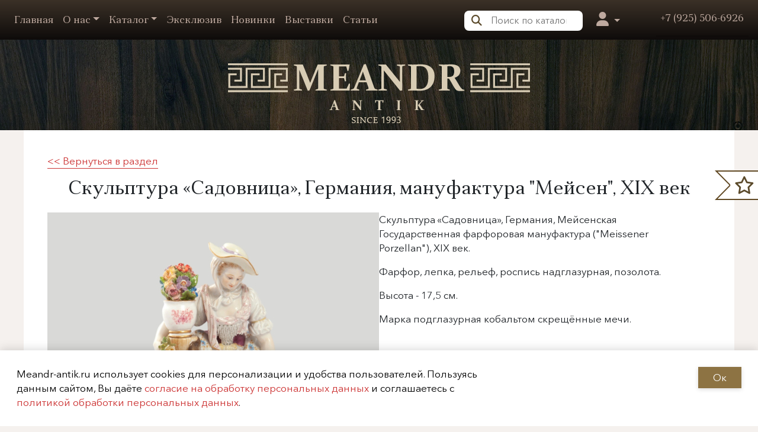

--- FILE ---
content_type: text/html; charset=UTF-8
request_url: https://meandr-antik.ru/catalog/porcelain/figura-sadovnica-mejsen-19-vek
body_size: 10734
content:
<!DOCTYPE html>
<html lang="ru-RU" class="h-100">
<head>
    <title>Скульптура «Садовница», Германия, мануфактура &quot;Мейсен&quot;, XIX век - Meandr-Antik</title>
    <link rel="preload" href="/fonts/fontawesome/css/all.css" as="style" onload="this.onload=null;this.rel='stylesheet'">
    <noscript><link rel="stylesheet" href="/fonts/fontawesome/css/all.css"></noscript>
    <!--
    <link rel="preload" href="/css/search.css" as="style" onload="this.onload=null;this.rel='stylesheet'">
    <noscript><link rel="stylesheet" href="/css/search.css"></noscript>-->
    <!--<link rel="preload" href="https://fonts.googleapis.com/css2?family=Roboto+Flex:opsz,wght@8..144,200;8..144,400&display=swap" as="style">-->
    <link rel="stylesheet" href="https://fonts.googleapis.com/css2?family=Roboto+Flex:opsz,wght@8..144,200;8..144,400&display=swap">
    <link href="https://fonts.googleapis.com/css2?family=Roboto+Flex:opsz,wght@8..144,200;8..144,400&display=swap" rel="stylesheet">
    <!--<link rel="preload" href="/css/site.css" as="style" onload="this.onload=null;this.rel='stylesheet'">
    <noscript><link rel="stylesheet" href="/css/site.css"></noscript>-->
    <!--
    <link rel="preload" href="/css/third-party/bootstrap-multiselect.css" as="style" onload="this.onload=null;this.rel='stylesheet'">
    <noscript><link rel="stylesheet" href="/css/third-party/bootstrap-multiselect.css"></noscript>
    -->

            <link rel="canonical" href="https://meandr-antik.ru/catalog/porcelain/figura-sadovnica-mejsen-19-vek">
        <meta name="csrf-param" content="_csrf">
<meta name="csrf-token" content="Zx2_C7ria_1xmoHCeMBXWDPAI_xT-nyPx2fwASvdArY4UPo60dIpzyLc3vQzmWc0f7BgnWS4F7iNCJd1Ub5k_A==">

<meta charset="UTF-8">
<meta name="viewport" content="width=device-width, initial-scale=1, shrink-to-fit=no">
<meta name="description" content="Продажа. Скульптура «Садовница», Германия, Мейсенская Государственная фарфоровая мануфактура (&quot;Meissener Porzellan&quot;), XIX век.Фарфор, лепка, рельеф, роспись надглазурная, позолота.Высота - 17,5 см.Марка подглазурная кобальтом скрещённые мечи.">
<meta name="keywords" content="Купить антиквариат, Фарфор антиквариат, Западноевропейское антиквариат, 19 век антиквариат, Германия антиквариат, мануфактура &quot;Мейсен&quot; антиквариат, 101 т.р. - 250 т.р. антиквариат, Скульптуры антиквариат">
<meta name="theme-color" content="#ffffff">
<meta name="robots" content="index, follow">
<meta property="twitter:card" content="summary_large_image">
<link href="/favicon144.png" rel="apple-touch-icon-precomposed" sizes="144x144">
<link href="/favicon114.png" rel="apple-touch-icon-precomposed" sizes="114x114">
<link href="/favicon72.png" rel="apple-touch-icon-precomposed" sizes="72x72">
<link href="/favicon57.png" rel="apple-touch-icon-precomposed">
<link href="/favicon.png" rel="shortcut icon">
<link href="/css/catalog-item_upd_1.css" rel="stylesheet">
<link href="/css/catalog-sections_upd_1.css" rel="stylesheet">
<link href="/css/third-party/swiper-bundle.min.css" rel="stylesheet">
<link href="https://cdn.plyr.io/3.7.8/plyr.css" rel="stylesheet">
<link href="/assets/1b744534/dist/css/bootstrap.css" rel="stylesheet">
<link href="/css/site.css" rel="stylesheet">
<link href="/css/third-party/bootstrap-multiselect.css" rel="stylesheet">
<link href="/css/search.css" rel="stylesheet">
<script src="https://cdnjs.cloudflare.com/ajax/libs/plyr/3.7.8/plyr.min.js"></script>
<script src="/assets/e1507067/jquery.js"></script>
<script src="/assets/d63b9566/yii.js"></script>
<script src="/js/third-party/bootstrap-multiselect.js" defer></script>    <script type="application/ld+json">{"@context":"https://schema.org/","@type":"Product","name":"Скульптура «Садовница», Германия, мануфактура \"Мейсен\", XIX век","image":["https://meandr-antik.ru/uploads%2Fcatalog-item%2F65d61ce519a3b.jpg","https://meandr-antik.ru/%2Fuploads%2Fimage%2Fimage_24_10_20_12_58_1.jpeg","https://meandr-antik.ru/%2Fuploads%2Fimage%2Fimage_24_10_20_12_58_2.jpeg"],"description":"Скульптура «Садовница», Германия, Мейсенская Государственная фарфоровая мануфактура (\"Meissener Porzellan\"), XIX век.Фарфор, лепка, рельеф, роспись надглазурная, позолота.Высота - 17,5 см.Марка подглазурная кобальтом скрещённые мечи.","sku":158,"offers":{"@type":"Offer","url":"http://meandr-antik.ru/catalog/porcelain/figura-sadovnica-mejsen-19-vek","priceCurrency":"RUB","price":190000,"availability":"https://schema.org/InStock"}}</script></head>
<body>
<header id="header">
  <div class="navbar-expand-md navbar-dark bg-dark fixed-top">
    <a class="nav-link mobile navbar-toggle" id="navbarToggle">
      <i class="fa fa-bars"></i>
    </a>
    
<nav class="navbarMobileLayout" id="mobileLayout">
    <div class="navbarMobileMainPanel" data-nav="0">
        <h3 class="navbarMobileHeader">МЕНЮ</h3>
        <ul class="navbarMobileList">
            <li>
                <a href="/">Главная</a>
            </li>
            <li>
                <a href="/about">О нас</a>                <a class="navbarMobileNextButton" data-nav="1" href="#!"></a>
            </li>
            <li class="navbarMobileLinkWithExpand">
                <a href="/catalog">Каталог</a>                <a class="navbarMobileNextButton" data-nav="2" href="#!"></a>
            </li>
            <li><a href="/exclusive">Эксклюзив</a></li>
            <li><a href="/catalog/new">Новинки</a></li>
            <li><a href="/exhibition">Выставки</a></li>
            <li><a href="/articles">Статьи</a></li>
            <li><a href="/favorites">Избранное</a></li>
            <li><a href="/history">История просмотров</a></li>
            <li>
                <a class="dropdown-item_orders" href="/cart">
                    Корзина
                    <div class="cart_counter">0</div>
                </a>
            </li>
                    </ul>
        <div class="navbarMobileFooter">
            <div class="search-li" itemscope="" itemtype="https://schema.org/WebSite">
                <meta itemprop="url" content="https://meandr-antik.ru/">
                <form method="GET" action="/catalog/search" itemprop="potentialAction" itemscope=""
                    itemtype="https://schema.org/SearchAction">
                    <meta itemprop="target" content="https://meandr-antik.ru/search?q={search}">
                    <button class="search-li__button" type="submit" aria-label="Search">
                        <i class="fa-solid fa-magnifying-glass"></i>
                    </button>
                    <input itemprop="query-input" placeholder="Поиск по каталогу" type="search" class="search-li__input"
                        name="search" value="">
                    <input type="hidden" name="desc" value="true">
                    <input type="hidden" name="name" value="true">
                </form>
            </div>
            <div class="navbarMobileFooterAdress">Москва, Фрунзенская набережная, 52</div>
            <div class="navbarMobileFooterContacts">
                <a href="mailto:info@meandr-antik.ru" class="email">info@meandr-antik.ru</a> <a
                    href="mailto:valeksei@mail.ru">valeksei@mail.ru</a>
                <br />
                <span>
                    <a href="tel:+74992428474" class="phonelink">+7 (499) 242-8474</a>
                    <br />
                    <a href="tel:+79255066926" class="phonelink">+7 (925) 506-6926</a>
                </span><br /><br />
                <span class="copyright">Copyright (c) 2024 <a href="/">Meandr Antik</a></span>
            </div>
        </div>
    </div>
    <!-- О нас -->
    <div class="navbarMobileMainPanel secondPanel hidden" data-nav="1">
        <h3 class="navbarMobileHeader">
            <a href="#!" class="navbarMobilePrevButton" data-nav="0"></a>
            О нас
        </h3>
        <ul class="navbarMobileList">
            <li><a href="/about">О нас</a></li>
            <li><a href="/photo">Фотографии</a></li>
            <li><a href="/contact">Контакты</a></li>
            <li><a href="/additional-services">Дополнительные услуги</a></li>
            <li><a href="/feedback">Обратная связь</a></li>
        </ul>
    </div>
    <!-- О нас -->
    <div class="navbarMobileMainPanel secondPanel hidden" data-nav="2">
        <h3 class="navbarMobileHeader">
            <a href="#!" class="navbarMobilePrevButton" data-nav="0"></a>
            Каталог
        </h3>
        <ul class="navbarMobileList">
                            <li>
                    <a href="/catalog/porcelain">Фарфор</a>
                </li>
                            <li>
                    <a href="/catalog/bronze">Бронза</a>
                </li>
                            <li>
                    <a href="/catalog/painting_and_graphics">Живопись и графика</a>
                </li>
                            <li>
                    <a href="/catalog/furniture">Мебель</a>
                </li>
                            <li>
                    <a href="/catalog/clocks">Часы</a>
                </li>
                            <li>
                    <a href="/catalog/interior_items">Предметы интерьера</a>
                </li>
                            <li>
                    <a href="/catalog/lightings">Осветительные приборы</a>
                </li>
                            <li>
                    <a href="/catalog/living">Предметы быта</a>
                </li>
                            <li>
                    <a href="/catalog/glass">Стекло</a>
                </li>
                            <li>
                    <a href="/catalog/asiatics">Азиатика</a>
                </li>
                            <li>
                    <a href="/catalog/engravings_and_lithographs">Гравюры и литографии</a>
                </li>
                            <li>
                    <a href="/catalog/archive/">Архив</a>
                </li>
                    </ul>
    </div>

    </nav>
    <nav id="w1" class="navbar_left navbar">
<div class="container">

<button type="button" class="navbar-toggler" data-bs-toggle="collapse" data-bs-target="#w1-collapse" aria-controls="w1-collapse" aria-expanded="false" aria-label="Переключить навигацию"><span class="navbar-toggler-icon"></span></button>
<div id="w1-collapse" class="collapse navbar-collapse">
<ul id="w2" class="navbar-nav nav"><li class="nav-item"><a class="nav-link" href="/">Главная</a></li>
<li class="dropdown nav-item"><a class="dropdown-toggle nav-link" href="#" data-bs-toggle="dropdown" role="button" aria-expanded="false">О нас</a><div id="w3" class="dropdown-menu"><a class="dropdown-item" href="/about">О нас</a>
<a class="dropdown-item" href="/photo">Фотографии</a>
<a class="dropdown-item" href="/contact">Контакты</a>
<a class="dropdown-item" href="/additional-services">Дополнительные услуги</a>
<a class="dropdown-item" href="/feedback">Обратная связь</a></div></li>
<li class="dropdown nav-item"><a class="dropdown-toggle nav-link" href="/catalog" data-bs-toggle="dropdown" role="button" aria-expanded="false">Каталог</a><div id="w4" class="dropdown-menu"><a class="dropdown-item" href="/catalog/porcelain">Фарфор</a>
<a class="dropdown-item" href="/catalog/bronze">Бронза</a>
<a class="dropdown-item" href="/catalog/painting_and_graphics">Живопись и графика</a>
<a class="dropdown-item" href="/catalog/furniture">Мебель</a>
<a class="dropdown-item" href="/catalog/clocks">Часы</a>
<a class="dropdown-item" href="/catalog/interior_items">Предметы интерьера</a>
<a class="dropdown-item" href="/catalog/lightings">Осветительные приборы</a>
<a class="dropdown-item" href="/catalog/living">Предметы быта</a>
<a class="dropdown-item" href="/catalog/glass">Стекло</a>
<a class="dropdown-item" href="/catalog/asiatics">Азиатика</a>
<a class="dropdown-item" href="/catalog/engravings_and_lithographs">Гравюры и литографии</a>
<a class="dropdown-item" href="/catalog/archive/">Архив</a></div></li>
<li class="nav-item"><a class="nav-link" href="/exclusive">Эксклюзив</a></li>
<li class="nav-item"><a class="nav-link" href="/catalog/new">Новинки</a></li>
<li class="nav-item"><a class="nav-link" href="/exhibition">Выставки</a></li>
<li class="nav-item"><a class="nav-link" href="/articles">Статьи</a></li></ul></div>
</div>
</nav>    <nav class="navbar_right">
    <ul class="navbar-nav nav">
        <div class="nav-item nav-item-search">
            <div class="search-li" itemscope="" itemtype="https://schema.org/WebSite">
                <meta itemprop="url" content="https://meandr-antik.ru/">
                <form method="GET" action="/catalog/search" itemprop="potentialAction" itemscope=""
                    itemtype="https://schema.org/SearchAction">
                    <meta itemprop="target" content="https://meandr-antik.ru/search?q={search}">
                    <button class="search-li__button" type="submit" aria-label="Search">
                        <i class="fa-solid fa-magnifying-glass"></i>
                    </button>
                    <input itemprop="query-input" placeholder="Поиск по каталогу" type="search" class="search-li__input"
                        name="search" value="">
                    <input type="hidden" name="desc" value="true">
                    <input type="hidden" name="name" value="true">
                </form>
            </div>
        </div>
        <div class="dropdown nav-item">
            <a class="dropdown-toggle nav-link dropdown-toggle_order" href="#" data-bs-toggle="dropdown" role="button"
                aria-expanded="false">
                <i class="fa fa-user">
                    <div class="dropdown-toggle__cart-counter"
                        style="display: none">
                                            </div>
                </i>
            </a>
            <div class="dropdown-menu">
                <a class="dropdown-item" href="/favorites">Избранное</a>
                <a class="dropdown-item" href="/history">История просмотров</a>
                <a class="dropdown-item dropdown-item_orders" href="/cart">Корзина
                    <div class="cart_counter">0</div>
                </a>
            </div>
        </div>
                <div class="nav-item nav-item-translate">
            <div>
                <noindex>
                    <div id="google_translate_element">
                    </div>
                    <script type="text/javascript">
                        function googleTranslateElementInit() {
                            new google.translate.TranslateElement({ pageLanguage: 'ru', includedLanguages: 'de,en,fr,it,zh-CN' }, 'google_translate_element');
                        }
                    </script>
                    <script type="text/javascript"
                        async
                        src="//translate.google.com/translate_a/element.js?cb=googleTranslateElementInit"></script>
                </noindex>
            </div>
        </div>
        <div class="nav-item">
            <a class="nav-link phone" href="tel:+79255066926">+7 (925) 506-6926</a>
        </div>
        <div class="nav-item mobile">
            <a href="tel:+79255066926"><svg xmlns="http://www.w3.org/2000/svg" viewBox="0 0 512 512"
                    style="width:25px;height:25px;margin:2.5px;fill:#fff">
                    <path
                        d="M511.2 387l-23.25 100.8c-3.266 14.25-15.79 24.22-30.46 24.22C205.2 512 0 306.8 0 54.5c0-14.66 9.969-27.2 24.22-30.45l100.8-23.25C139.7-2.602 154.7 5.018 160.8 18.92l46.52 108.5c5.438 12.78 1.77 27.67-8.98 36.45L144.5 207.1c33.98 69.22 90.26 125.5 159.5 159.5l44.08-53.8c8.688-10.78 23.69-14.51 36.47-8.975l108.5 46.51C506.1 357.2 514.6 372.4 511.2 387z">
                    </path>
                </svg></a>
        </div>
        <div class="nav-item mobile">
            <a href="https://wa.clck.bar/79255066926"><svg xmlns="http://www.w3.org/2000/svg" viewBox="0 0 448 512"
                    style="width:30px;height:30px;fill:#63cd5b">
                    <path
                        d="M380.9 97.1C339 55.1 283.2 32 223.9 32c-122.4 0-222 99.6-222 222 0 39.1 10.2 77.3 29.6 111L0 480l117.7-30.9c32.4 17.7 68.9 27 106.1 27h.1c122.3 0 224.1-99.6 224.1-222 0-59.3-25.2-115-67.1-157zm-157 341.6c-33.2 0-65.7-8.9-94-25.7l-6.7-4-69.8 18.3L72 359.2l-4.4-7c-18.5-29.4-28.2-63.3-28.2-98.2 0-101.7 82.8-184.5 184.6-184.5 49.3 0 95.6 19.2 130.4 54.1 34.8 34.9 56.2 81.2 56.1 130.5 0 101.8-84.9 184.6-186.6 184.6zm101.2-138.2c-5.5-2.8-32.8-16.2-37.9-18-5.1-1.9-8.8-2.8-12.5 2.8-3.7 5.6-14.3 18-17.6 21.8-3.2 3.7-6.5 4.2-12 1.4-32.6-16.3-54-29.1-75.5-66-5.7-9.8 5.7-9.1 16.3-30.3 1.8-3.7.9-6.9-.5-9.7-1.4-2.8-12.5-30.1-17.1-41.2-4.5-10.8-9.1-9.3-12.5-9.5-3.2-.2-6.9-.2-10.6-.2-3.7 0-9.7 1.4-14.8 6.9-5.1 5.6-19.4 19-19.4 46.3 0 27.3 19.9 53.7 22.6 57.4 2.8 3.7 39.1 59.7 94.8 83.8 35.2 15.2 49 16.5 66.6 13.9 10.7-1.6 32.8-13.4 37.4-26.4 4.6-13 4.6-24.1 3.2-26.4-1.3-2.5-5-3.9-10.5-6.6z">
                    </path>
                </svg></a>
        </div>
    </ul>
</nav>
  </div>
</header>

<main id="main" class="flex-shrink-0" role="main">

    <div id="head-logo" class="text-center">
        <a href="/"><img class="logo" alt="logo" src="/img/logo_web.png" fetchpriority="high"/></a>
    </div>
        
<div class="catalog-items-view pageContainer" itemscope itemtype="http://schema.org/Product">
    <div class="d-flex flex-align-items-c mb-3">
        <span class="link-back--view">
            <a href="/catalog/porcelain"><< Вернуться в раздел</a>        </span>
                <a href="#!" class="favoriteButtonMobile  ms-auto" alt="Избранное"
            onclick="setFavorites(158)"><i></i></a>
    </div>
    <h1 class="item-name" itemprop="name">Скульптура «Садовница», Германия, мануфактура "Мейсен", XIX век</h1>
    <div class="favoriteButton "
        onclick="setFavorites(158)">
        <i></i>
        <span>Избранное</span>
    </div>
    <div class="item-box">
        <div class="item-box--left">
            <div class="images-container">
                <div class="gallery-images">
                                            <div class="gallery_item" data-src="/uploads/catalog-item/65d61ce519a3b.jpg">
                            <img itemprop="image" alt="Скульптура «Садовница», Германия, мануфактура &quot;Мейсен&quot;, XIX век" title="Скульптура «Садовница», Германия, мануфактура &quot;Мейсен&quot;, XIX век"
                                src="/uploads/catalog-item/cover/65d61ce519a3b.jpg" class="main-image lazyload" />
                        </div>
                                        <div class="swiper images-swiper">
                        <button class="images-swiper__button images-swiper__button-prev">
                            <img src="/img/swiper/prev.svg" alt="Предыдущий товар" />
                        </button>
                        <ul class="swiper-wrapper images-swiper__wrapper">
    <li class="swiper-slide images-swiper__slide gallery_item secondary_gallery_item"
        data-src="/uploads/image/image_24_10_20_12_58_1.jpeg"
        data-type="image">

        <img src="/uploads/image/thumbnails/image_24_10_20_12_58_1.jpeg"
            alt="Скульптура «Садовница», Германия, мануфактура &quot;Мейсен&quot;, XIX век" class="additional-image lazyload" />

        
    </li>
    <li class="swiper-slide images-swiper__slide gallery_item secondary_gallery_item"
        data-src="/uploads/image/image_24_10_20_12_58_2.jpeg"
        data-type="image">

        <img src="/uploads/image/thumbnails/image_24_10_20_12_58_2.jpeg"
            alt="Скульптура «Садовница», Германия, мануфактура &quot;Мейсен&quot;, XIX век" class="additional-image lazyload" />

        
    </li>
</ul>
                        <button class="images-swiper__button images-swiper__button-next">
                            <img src="/img/swiper/next.svg" alt="Следующий товар" />
                        </button>
                    </div>
                </div>
                <div class="item--tags-container">
                                                                        <span class="item--tag">
                                <a href="/catalog/search?tags%5B%5D=49&name=true&desc=true">
                                    Направление: Западноевропейское                                </a>
                            </span>
                                                                                                <span class="item--tag">
                                <a href="/catalog/search?tags%5B%5D=53&name=true&desc=true">
                                    Век: XIX                                </a>
                            </span>
                                                                                                <span class="item--tag">
                                <a href="/catalog/search?tags%5B%5D=89&name=true&desc=true">
                                    Страна: Германия                                </a>
                            </span>
                                                                                                <span class="item--tag">
                                <a href="/catalog/search?tags%5B%5D=119&name=true&desc=true">
                                    Производитель: мануфактура "Мейсен"                                </a>
                            </span>
                                                                                                                                            <span class="item--tag">
                                <a href="/catalog/search?tags%5B%5D=397&name=true&desc=true">
                                    Тип: Скульптуры                                </a>
                            </span>
                                                            </div>
            </div>
        </div>
        <div class="item-box--right">
            <div>
                <div itemprop="offers" itemscope itemtype="http://schema.org/Offer">
                    <meta itemprop="price" content="0">
                    <meta itemprop="priceCurrency" content="RUB">
                                                                                            <link itemprop="availability" content="http://schema.org/InStock">
                                                            </div>

                <div class="item-description" itemprop="description">
                    <p>Скульптура «Садовница», Германия, Мейсенская Государственная фарфоровая мануфактура ("Meissener Porzellan"<span class="redactor-invisible-space">)</span>, XIX век.</p><p>Фарфор, лепка, рельеф, роспись надглазурная, позолота.</p><p>Высота - 17,5 см.</p><p>Марка подглазурная кобальтом скрещённые мечи.</p>                </div>
            </div>

            <div class="item-btn-container">
                <p class="item-price">
                                    <span>190 000  ₽</span>
                                                </p>
                                    <div class="item-order">
    <button class="btn btn-outline-primary item-button-order">Оставить заявку</button>
    <button class="btn btn-outline-primary item-button-add-cart"
        attr-data-id="158">
        <img src="/img/cart-icon.svg" alt="Добавить в корзину" /></button>
</div>
<script>
    $('.item-button-order').on('click', function () {
        $('#add-order').modal('show');
    });
    $('.item-button-add-cart').on('click', function (evt) {
        const target = evt.currentTarget
        const isTouch = evt.originalEvent.pointerType === "touch"
        isTouch && target.classList.remove('item-button-add-cart_hover_disabled')
        setTimeout(() => {
            isTouch && target.classList.add('item-button-add-cart_hover_disabled')
            target.blur()
        }, 300)
        $.ajaxSetup({ cache: false });
        $.post({
            url: '/api/cart/add?id=158',
            success: function (response) {
                $.get({
                    url: '/api/cart/count',
                    success: function (response) {
                        $('.cart_counter').text(response);

                        const counter = document.querySelector('.dropdown-toggle__cart-counter')

                        if (!isNaN(counter.textContent)) counter.style.display = "flex"

                        counter.textContent = response
                    }
                });
            }
        })
    });
</script>
                            </div>
            
        </div>
    </div>
    <div class="item--tags-container item--tags-container_mob">
                                    <span class="item--tag">
                    <a href="/catalog/search?tags%5B%5D=49&name=true&desc=true">
                        Направление: Западноевропейское                    </a>
                </span>
                                                <span class="item--tag">
                    <a href="/catalog/search?tags%5B%5D=53&name=true&desc=true">
                        Век: XIX                    </a>
                </span>
                                                <span class="item--tag">
                    <a href="/catalog/search?tags%5B%5D=89&name=true&desc=true">
                        Страна: Германия                    </a>
                </span>
                                                <span class="item--tag">
                    <a href="/catalog/search?tags%5B%5D=119&name=true&desc=true">
                        Производитель: мануфактура "Мейсен"                    </a>
                </span>
                                                                    <span class="item--tag">
                    <a href="/catalog/search?tags%5B%5D=397&name=true&desc=true">
                        Тип: Скульптуры                    </a>
                </span>
                        </div>
    <div class="related_items">
        <h2>Похожие товары</h2>
        <div class="catalog-sections-grid catalog-sections-grid__table">
            
    <div class="catalog-sections-grid__item">
        <a href="/catalog/porcelain/skulptura-zima">
                            <div class="catalog-sections-grid__preview-container">
                    <img class="catalog-sections-grid__image lazyload" alt="Скульптура «Зима», Германия, мануфактура «Мейсен», ХIХ век, Кендлер И.И." itemprop="image" src=""
                        data-src="/uploads/catalog-item/thumbnails/667eab0b3c469.jpg">
                </div>
                        <div class="catalog-sections-grid__content catalog-sections-grid__content_table">
                <span class="catalog-sections-grid__name" itemprop="name">Скульптура «Зима», Германия, мануфактура «Мейсен», ХIХ век, Кендлер И.И.</span>
            </div>
        </a>
    </div>
    <div class="catalog-sections-grid__item">
        <a href="/catalog/porcelain/figura-malabar-mejsen-19-v">
                            <div class="catalog-sections-grid__preview-container">
                    <img class="catalog-sections-grid__image lazyload" alt="Скульптура «Малабар», Германия, мануфактура "Мейсен", XIX век, Эберляйн И.Ф." itemprop="image" src=""
                        data-src="/uploads/catalog-item/thumbnails/65c67330b88b0.jpg">
                </div>
                        <div class="catalog-sections-grid__content catalog-sections-grid__content_table">
                <span class="catalog-sections-grid__name" itemprop="name">Скульптура «Малабар», Германия, мануфактура "Мейсен", XIX век, Эберляйн И.Ф.</span>
            </div>
        </a>
    </div>
    <div class="catalog-sections-grid__item">
        <a href="/catalog/porcelain/parnye-nastolnye-ukrasenia-mejsen-19-vek">
                            <div class="catalog-sections-grid__preview-container">
                    <img class="catalog-sections-grid__image lazyload" alt="Парные настольные украшения, Германия, мануфактура "Мейсен", XIX век, Кендлер И.И." itemprop="image" src=""
                        data-src="/uploads/catalog-item/thumbnails/6661afb76196e.jpg">
                </div>
                        <div class="catalog-sections-grid__content catalog-sections-grid__content_table">
                <span class="catalog-sections-grid__name" itemprop="name">Парные настольные украшения, Германия, мануфактура "Мейсен", XIX век, Кендлер И.И.</span>
            </div>
        </a>
    </div>
    <div class="catalog-sections-grid__item">
        <a href="/catalog/porcelain/skulptura-gerkules-krm-19-vek">
                            <div class="catalog-sections-grid__preview-container">
                    <img class="catalog-sections-grid__image lazyload" alt="Скульптура «Геркулес», Германия, KPM, XIX век, Мейер И.К." itemprop="image" src=""
                        data-src="/uploads/catalog-item/thumbnails/65d61e41cd1f1.jpg">
                </div>
                        <div class="catalog-sections-grid__content catalog-sections-grid__content_table">
                <span class="catalog-sections-grid__name" itemprop="name">Скульптура «Геркулес», Германия, KPM, XIX век, Мейер И.К.</span>
            </div>
        </a>
    </div>
    <div class="catalog-sections-grid__item">
        <a href="/catalog/porcelain/skulptura-popugaj-germania-manufaktura-mejsen-hh-vek-kendler-ii">
                            <div class="catalog-sections-grid__preview-container">
                    <img class="catalog-sections-grid__image lazyload" alt="Скульптура "Попугай", Германия, мануфактура "Мейсен", ХХ век, Кендлер И.И." itemprop="image" src=""
                        data-src="/uploads/catalog-item/thumbnails/667ed1b48e2f0.png">
                </div>
                        <div class="catalog-sections-grid__content catalog-sections-grid__content_table">
                <span class="catalog-sections-grid__name" itemprop="name">Скульптура "Попугай", Германия, мануфактура "Мейсен", ХХ век, Кендлер И.И.</span>
            </div>
        </a>
    </div>
    <div class="catalog-sections-grid__item">
        <a href="/catalog/porcelain/skulptura-turok-germania-manufaktura-mejsen-1974-g-p-sojrih">
                            <div class="catalog-sections-grid__preview-container">
                    <img class="catalog-sections-grid__image lazyload" alt="​Скульптура «Турок», Германия, мануфактура "Мейсен", 1974 г., П. Шойрих" itemprop="image" src=""
                        data-src="/uploads/catalog-item/thumbnails/68ab6af3cf814.jpg">
                </div>
                        <div class="catalog-sections-grid__content catalog-sections-grid__content_table">
                <span class="catalog-sections-grid__name" itemprop="name">​Скульптура «Турок», Германия, мануфактура "Мейсен", 1974 г., П. Шойрих</span>
            </div>
        </a>
    </div>
        </div>
        <div class="showMoreButton">
            <span class="textButtonDefault" id="show-more-btn" onclick="getRelatedItems(158);">Показать
                еще</span>
            <i class="fa fa-sync fa-spin pjaxLoadingIcon hidden"></i>
        </div>
    </div>
</div>


<div id="add-order" class="modal fade" tabindex="-1" aria-hidden="true">
<div class="modal-dialog">
<div class="modal-content">
<div class="modal-header">

<button type="button" class="btn-close" data-bs-dismiss="modal" aria-label="Закрыть"></button>
</div>
<div class="modal-body">
<div class="text-center add-order-form">
    <h4>Заявка на предмет</h4>
    <h5>Скульптура «Садовница», Германия, мануфактура "Мейсен", XIX век</h5>

    <p>
        Если Вас заинтересовал данный товар, Вы можете связаться с представителями нашего магазина следующими способами:
    </p>

    <p class="add-order-form__tel">
        Телефон: <span id="phone">+7 (925) 506-69-26</span>
        <span role="button" id="copy-phone" class="add-order-form__btn-copy" data-toggle="tooltip" data-placement="top"
            data-value="+79255066926" data-bs-original-title="Скопировать"><img src="/img/copy.svg" alt="copy" /></span>
    </p>

    <p>Или <a class="add-order-form__link" href="https://wa.clck.bar/79255066926" alt="WhatsApp"
            target="_blank">написать в WhatsApp</a> по этому номеру или оставить заявку и представители магазина сами
        свяжутся с Вами:</p>

    <div class="order-form">
        <form id="w0" action="/order/porcelain/figura-sadovnica-mejsen-19-vek" method="post">
<input type="hidden" name="_csrf" value="Zx2_C7ria_1xmoHCeMBXWDPAI_xT-nyPx2fwASvdArY4UPo60dIpzyLc3vQzmWc0f7BgnWS4F7iNCJd1Ub5k_A==">        <div class="form-group field-order-contact_type required">
<label class="control-label">Предпочитаемый способ связи</label>
<input type="hidden" name="Order[contact_type]" value=""><div id="order-contact_type" class="order-form__radio-list" role="radiogroup" aria-required="true"><label><input type="radio" name="Order[contact_type]" value="whatsapp" checked> WhatsApp</label>
<label><input type="radio" name="Order[contact_type]" value="email"> Email</label>
<label><input type="radio" name="Order[contact_type]" value="phone"> Телефон</label></div>

<div class="help-block"></div>
</div>        <div class="form-group field-order-contact required">
<label class="control-label" for="order-contact">Номер телефона</label>
<input type="text" id="order-contact" class="form-control" name="Order[contact]" maxlength="255" placeholder="Введите номер телефона" aria-required="true">

<div class="help-block"></div>
</div>        <div class="form-group field-order-name required">
<label class="control-label" for="order-name">Ваше имя (как к Вам обращаться?)</label>
<input type="text" id="order-name" class="form-control" name="Order[name]" maxlength="255" placeholder="Введите имя" aria-required="true">

<div class="help-block"></div>
</div>        <div class="form-group field-order-message">
<label class="control-label" for="order-message">Сообщение</label>
<textarea id="order-message" class="form-control" name="Order[message]" placeholder="Введите сообщение" style="resize: none;"></textarea>

<div class="help-block"></div>
</div>
        <div class="form-group">
            <button type="submit" class="btn btn-primary">Отправить</button>        </div>
        </form>    </div>
</div>
<script>
window.addEventListener('load', () => {
    $('.add-order-form__btn-copy').tooltip()
    $('.add-order-form__btn-copy').on('click', function (e) {
        var text = $(this).attr('data-value');
        navigator.clipboard.writeText(text);
        e.preventDefault();

        const currentTooltip = $(this).attr('data-bs-original-title')
        $(this).attr('data-bs-original-title', `Скопировано: ${text}`).tooltip('show')
        $(this).attr('data-bs-original-title', currentTooltip)
    })
})
</script>

</div>

</div>
</div>
</div>
<div class="buttonToTop" id="buttonToTop"></div>
<script>
var url_related = '/related';
var url_favorite_set = '/api/favorite/set';
</script>
        <div class="cookieNotificationBar">
        <div class="col-md-8">
            Meandr-antik.ru использует cookies для персонализации и удобства пользователей.
            Пользуясь данным сайтом, Вы даёте <a href="/consent">согласие на обработку персональных данных</a> и
            соглашаетесь с <a href="/personal">политикой обработки персональных данных</a>.
        </div>
        <div class="col-md-4">
            <div class="disableCookieNotification btn-primary">Ок</div>
        </div>
    </div>

<script>
    window.addEventListener('load', () => {
        const bar = document.querySelector(".cookieNotificationBar")

        if (bar) {
            bar.remove()
            document.body.append(bar)
        }
    })
</script>    <footer id="footer" class="mt-auto py-3 border-top">
        <div class="container">
    <div class="row justify-content-between">
        <div class="col-auto">
            <h3>Информация</h3>
            <ul>
                                    <li class="list-group-item">
                        <a class="nav-link" href="/">На главную</a>                    </li>
                                    <li class="list-group-item">
                        <a class="nav-link" href="/about">О нас</a>                    </li>
                                    <li class="list-group-item">
                        <a class="nav-link" href="/contact">Контакты</a>                    </li>
                                    <li class="list-group-item">
                        <a class="nav-link" href="/photo">Фотографии</a>                    </li>
                                    <li class="list-group-item">
                        <a class="nav-link" href="/exhibition">Выставки</a>                    </li>
                                    <li class="list-group-item">
                        <a class="nav-link" href="/articles">Статьи</a>                    </li>
                                    <li class="list-group-item">
                        <a class="nav-link" href="/legal">Правовая информация</a>                    </li>
                                    <li class="list-group-item">
                        <a class="nav-link" href="/subscribe">Подписаться на новости</a>                    </li>
                            </ul>
        </div>
        <div class="col-auto">
            <h3>Каталог</h3>
            <ul>
                                    <li class="list-group-item">
                        <a class="nav-link" href="/catalog/porcelain">Фарфор</a>                    </li>
                                    <li class="list-group-item">
                        <a class="nav-link" href="/catalog/bronze">Бронза</a>                    </li>
                                    <li class="list-group-item">
                        <a class="nav-link" href="/catalog/painting_and_graphics">Живопись и графика</a>                    </li>
                                    <li class="list-group-item">
                        <a class="nav-link" href="/catalog/furniture">Мебель</a>                    </li>
                                    <li class="list-group-item">
                        <a class="nav-link" href="/catalog/clocks">Часы</a>                    </li>
                                    <li class="list-group-item">
                        <a class="nav-link" href="/catalog/interior_items">Предметы интерьера</a>                    </li>
                                    <li class="list-group-item">
                        <a class="nav-link" href="/catalog/lightings">Осветительные приборы</a>                    </li>
                                    <li class="list-group-item">
                        <a class="nav-link" href="/catalog/living">Предметы быта</a>                    </li>
                                    <li class="list-group-item">
                        <a class="nav-link" href="/catalog/glass">Стекло</a>                    </li>
                                    <li class="list-group-item">
                        <a class="nav-link" href="/catalog/asiatics">Азиатика</a>                    </li>
                                    <li class="list-group-item">
                        <a class="nav-link" href="/catalog/engravings_and_lithographs">Гравюры и литографии</a>                    </li>
                                    <li class="list-group-item">
                        <a class="nav-link" href="/catalog/archive/">Архив</a>                    </li>
                            </ul>
        </div>
        <div class="col-3">
            <img class="assoc_image" alt="" src="/img/assoc.png">
        </div>
        <div class="col-4 footerContacts" itemscope itemtype="http://schema.org/Organization">
            <meta itemprop="email" content="info@meandr-antik.ru">
            <meta itemprop="url" content="https://meandr-antik.ru/">
            <meta itemprop="logo" content="https://meandr-antik.ru/favicon.png">
            <meta itemscope itemprop="address" itemtype="http://schema.org/PostalAddress">
            <meta itemprop="telephone" content="+7 (925) 506-6926">
            <div class="footerAdress">Москва, Фрунзенская набережная, 52</div>
            <div class="footerEmail">
                                    <div>
                        <a href="mailto:info@meandr-antik.ru">info@meandr-antik.ru</a>
                    </div>
                                    <div>
                        <a href="mailto:valeksei@mail.ru">valeksei@mail.ru</a>
                    </div>
                            </div>
            <div class="footerPhone">
                                    <div>
                        <a href="tel:+7 (499) 242-8474">+7 (499) 242-8474</a>
                    </div>
                                    <div>
                        <a href="tel:+7 (925) 506-6926">+7 (925) 506-6926</a>
                    </div>
                            </div>
            <div class="footerCopyright">
                Не является публичной офертой
            </div>
            <div class="footerCopyright">
                Copyright (c) 2024 <a href="/">Meandr Antik</a>
            </div>
                                        <!-- Yandex.Metrika counter -->
                <script type="text/javascript">
                    window.addEventListener('load', function () {
                        (function (m, e, t, r, i, k, a) {
                            m[i] = m[i] || function () { (m[i].a = m[i].a || []).push(arguments) };
                            m[i].l = 1 * new Date();
                            for (var j = 0; j < document.scripts.length; j++) { if (document.scripts[j].src === r) { return; } }
                            k = e.createElement(t), a = e.getElementsByTagName(t)[0], k.async = 1, k.src = r, a.parentNode.insertBefore(k, a)
                        })
                            (window, document, "script", "https://mc.yandex.ru/metrika/tag.js", "ym");

                        ym(91927711, "init", {
                            clickmap: true,
                            trackLinks: true,
                            accurateTrackBounce: true,
                            webvisor: true
                        });
                    });
                </script>
                <noscript>
                    <div><img src="https://mc.yandex.ru/watch/91927711" style="position:absolute; left:-9999px;" alt="" />
                    </div>
                </noscript>
                <!-- /Yandex.Metrika counter -->
                <!-- Yandex.Metrika informer -->
                <a href="https://metrika.yandex.ru/stat/?id=91927711&amp;from=informer" target="_blank" rel="nofollow"><img
                        src="https://informer.yandex.ru/informer/91927711/1_0_FFFFFFFF_EFEFEFFF_0_uniques"
                        style="width:80px; height:15px; border:0;" alt="Яндекс.Метрика"
                        title="Яндекс.Метрика: данные за сегодня (уникальные посетители)" class="ym-advanced-informer"
                        data-cid="91927711" data-lang="ru" />
                </a>
                <!-- /Yandex.Metrika informer -->
                    </div>
    </div>
</div>
            </footer>
</main>
<div class="galleryModal">
    <div class="galleryModalShadow"></div>
    <div class="galleryModalContainer">
        <div class="galleryActionToPrevButton"><i class="fa fa-angle-left"></i></div>
        <div class="galleryActionToNextButton"><i class="fa fa-angle-right"></i></div>
        <div class="galleryModalActions">
          <div class="galleryActionZoomIn"><i class="fa fa-plus"></i></div>
          <div class="galleryActionZoomOut"><i class="fa fa-minus"></i></div>
          <div class="galleryActionClose"><i class="fa fa-close"></i></div>
        </div>
    </div>
</div>
<script src="/js/cart/form.js"></script>
<script src="/js/catalog/view_upd_3.js?t=1769140644"></script>
<script src="/js/index.js" defer></script>
<script src="/assets/d63b9566/yii.validation.js"></script>
<script src="/assets/d63b9566/yii.activeForm.js"></script>
<script src="/assets/1b744534/dist/js/bootstrap.bundle.js"></script>
<script src="/js/third-party/lazysizes.min.js" defer></script>
<script src="/js/common/filters.js" defer></script>
<script src="/js/common/images.js" defer></script>
<script src="/js/third-party/panzoom.min.js"></script>
<script src="/js/third-party/swiper-bundle.min.js"></script>
<script src="/js/gallery.js?t=1769140644"></script>
<script>jQuery(function ($) {
jQuery('#w0').yiiActiveForm([{"id":"order-contact_type","name":"contact_type","container":".field-order-contact_type","input":"#order-contact_type","validate":function (attribute, value, messages, deferred, $form) {yii.validation.required(value, messages, {"message":"Необходимо заполнить «Предпочитаемый способ связи»."});yii.validation.range(value, messages, {"range":["whatsapp","email","phone"],"not":false,"message":"Значение «Предпочитаемый способ связи» неверно.","skipOnEmpty":1});yii.validation.string(value, messages, {"message":"Значение «Предпочитаемый способ связи» должно быть строкой.","max":255,"tooLong":"Значение «Предпочитаемый способ связи» должно содержать максимум 255 символов.","skipOnEmpty":1});}},{"id":"order-contact","name":"contact","container":".field-order-contact","input":"#order-contact","validate":function (attribute, value, messages, deferred, $form) {if ((function (attribute, value) {
                return $('input:radio:checked').val() == 'email';
            })(attribute, value)) { yii.validation.required(value, messages, {"message":"Необходимо заполнить «Email»"}); }yii.validation.required(value, messages, {"message":"Необходимо заполнить «Номер телефона»."});if ((function (attribute, value) {
                return $('input:radio:checked').val() == 'email';
            })(attribute, value)) { yii.validation.email(value, messages, {"pattern":/^[a-zA-Z0-9!#$%&'*+\/=?^_`{|}~-]+(?:\.[a-zA-Z0-9!#$%&'*+\/=?^_`{|}~-]+)*@(?:[a-zA-Z0-9](?:[a-zA-Z0-9-]*[a-zA-Z0-9])?\.)+[a-zA-Z0-9](?:[a-zA-Z0-9-]*[a-zA-Z0-9])?$/,"fullPattern":/^[^@]*<[a-zA-Z0-9!#$%&'*+\/=?^_`{|}~-]+(?:\.[a-zA-Z0-9!#$%&'*+\/=?^_`{|}~-]+)*@(?:[a-zA-Z0-9](?:[a-zA-Z0-9-]*[a-zA-Z0-9])?\.)+[a-zA-Z0-9](?:[a-zA-Z0-9-]*[a-zA-Z0-9])?>$/,"allowName":false,"message":"Значение «Email» не является правильным email адресом.","enableIDN":false,"skipOnEmpty":1}); }yii.validation.string(value, messages, {"message":"Значение «Номер телефона» должно быть строкой.","max":255,"tooLong":"Значение «Номер телефона» должно содержать максимум 255 символов.","skipOnEmpty":1});}},{"id":"order-name","name":"name","container":".field-order-name","input":"#order-name","validate":function (attribute, value, messages, deferred, $form) {yii.validation.required(value, messages, {"message":"Необходимо заполнить «Ваше имя (как к Вам обращаться?)»."});yii.validation.string(value, messages, {"message":"Значение «Ваше имя (как к Вам обращаться?)» должно быть строкой.","max":255,"tooLong":"Значение «Ваше имя (как к Вам обращаться?)» должно содержать максимум 255 символов.","skipOnEmpty":1});}},{"id":"order-message","name":"message","container":".field-order-message","input":"#order-message","validate":function (attribute, value, messages, deferred, $form) {yii.validation.string(value, messages, {"message":"Значение «Сообщение» должно быть строкой.","skipOnEmpty":1});}}], []);
(new bootstrap.Modal('#add-order', {}));
});</script></body>
</html>


--- FILE ---
content_type: text/css
request_url: https://meandr-antik.ru/css/catalog-item_upd_1.css
body_size: 2816
content:
.catalog-items-view {
  overflow: hidden;
}

.back-to-section {
  text-decoration: underline;
  color: #c33;
}

.back-to-section:hover {
  color: #c33;
}

.not-avaliable {
  color: #ff0000;
  font-weight: bold;
  font-style: italic;
}

.reserved {
  color: #000000;
  font-weight: bold;
  font-style: italic;
}

.action-mob {
  display: none !important;
}

.item-description {
  margin-bottom: 20px;
}

@media (max-width: 767px) {
  .action-mob {
    display: block !important;
  }
  .action-pc {
    display: none !important;
  }
}

.item-box {
  display: flex;
  gap: 40px;
}

@media (max-width: 767px) {
  .item-box {
    display: block;
  }
}

.item-box_shown {
  display: block;
}

.item-box--left {
  min-width: 50%;
  max-width: 50%;
}

@media (max-width: 767px) {
  .item-box--left {
    max-width: 100%;
    margin-right: 0;
  }
}

.item-box_shown .item-box--left {
  max-width: 100%;
  margin-right: 0px;
}

.item-box--right {
  width: 100%;
  padding-bottom: 20px;
  display: flex;
  flex-direction: column;
  justify-content: space-between;
  box-sizing: content-box;
}

.item-box_shown .item-box--right {
  display: block;
}

@media (max-width: 767px) {
  .item-box--right {
    max-height: fit-content !important;
  }
}

@media (max-width: 767px) {
  .item-description {
    margin-top: 40px;
  }
}

.images-container {
  max-width: 100%;
  float: left;
}

.item-box_shown .images-container {
  max-width: 50%;
  margin-right: 40px;
}

@media (max-width: 767px) {
  .images-container,
  .item-box_shown .images-container {
    max-width: 100%;
    margin-right: 0;
    float: none;
  }
}

.images-swiper {
  margin-top: 20px;
  width: 100%;
  max-width: 100%;
  max-height: 100vh;
  min-height: 0;
  min-width: 0;
  position: relative;
}

.images-swiper:not(.swiper-initialized) {
  max-height: 110px;
  overflow: hidden;
}

.images-swiper__wrapper {
  margin: 0;
  padding: 0;
}

.images-swiper__slide > img {
  aspect-ratio: 1 / 1;
  object-fit: cover;
}

.images-swiper:not(.swiper-initialized) .images-swiper__slide > img {
  max-width: 110px;
}

.images-swiper__button {
  padding: 0;
  height: 100%;
  padding: 0;
  position: absolute;
  top: 0;
  display: flex;
  align-items: center;
  z-index: 2;
  border: none;
  background-color: transparent;
}

.images-swiper__button-prev {
  left: 0px;
}

.images-swiper__button-next {
  right: 0;
}

.images-swiper__button img {
  padding: 11px;
    background-color: rgba(255, 255, 255, 0.5);
    backdrop-filter: blur(5px);
    border-radius: 16px;
    width: 48px;
}

.images-swiper__play {
  position: absolute;
  top: 50%;
  right: 50%;
  transform: translate(50%, -50%);
  color: white;
  font-size: 25px;
  background: #bea99f;
  padding: 6px 8px 6px 11px;
  border-radius: 50%;
}

.item-price {
  margin: 20px 0;
  font-family: "Anglecia Pro", serif;
  font-size: 32px;
  font-weight: 600;
  text-align: center;
}

.item-btn-container {
  padding-right: 40px;
}

@media (max-width: 992px) {
  .item-btn-container {
    padding-right: 0;
  }
}

.item-order {
  display: flex;
  justify-content: center;
}

.btn.item-button-order,
.btn.item-button-add-cart {
  height: 50px;
  display: flex;
  justify-content: center;
  align-items: center;
}

.btn.item-button-add-cart_hover_disabled:hover {
  background-color: #fff;
}

.btn.item-button-order {
  width: 220px;
  max-width: 500px;
  border-top-right-radius: 0;
  border-bottom-right-radius: 0;
}

.btn.item-button-add-cart {
  width: 50px;
  border-top-left-radius: 0;
  border-bottom-left-radius: 0;
  border-left: none;
}

.item-button-add-cart > img {
  width: 32px;
  height: 32px;
}

.item-button-add-cart #add-order {
  display: flex !important;
  justify-content: center;
  align-items: flex-start;
  overflow-x: auto;
  box-sizing: content-box;
  opacity: 0;
  visibility: hidden;
  transition: visibility 0.1s, opacity 0.1s linear;
}

#add-order.show {
  opacity: 1;
  visibility: visible;
  padding: 1rem !important;
}

@media (max-width: 576px) {
  #add-order.show {
    display: block !important;
    opacity: 1;
  }
}

#add-cart > .modal-dialog,
#add-order > .modal-dialog {
  min-width: 630px;
  margin: 0 auto;
}

#add-order > .modal-dialog > .modal-content {
  position: relative;
}

#add-order > .modal-dialog > .modal-content > .modal-header,
#add-cart > .modal-dialog > .modal-content > .modal-header {
  position: absolute;
  top: 0;
  right: 0;
  border: none;
  z-index: 1;
}

#add-order > .modal-dialog > .modal-content > .modal-body,
#add-cart > .modal-dialog > .modal-content > .modal-body {
  padding: 30px;
}

@media (max-width: 767px) {
  #add-order > .modal-dialog,
  #add-cart > .modal-dialog {
    min-width: 100%;
    padding: 24px;
  }

  #add-order > .modal-dialog > .modal-content > .modal-body,
  #add-cart > .modal-dialog > .modal-content > .modal-body {
    padding: 24px;
  }
}

@media (max-width: 576px) {
  #add-order > .modal-dialog,
  #add-cart > .modal-dialog {
    padding: 12px;
  }

  #add-order > .modal-dialog > .modal-content > .modal-body,
  #add-cart > .modal-dialog > .modal-content > .modal-body {
    padding: 20px;
  }
}

.add-order-form > h4 {
  margin-bottom: 20px;
  font-size: 24px;
  font-weight: 600;
}

.add-order-form > h5 {
  margin-bottom: 20px;
  font-size: 18px;
  font-weight: 600;
}

.add-order-form > p {
  margin: 0;
  margin-top: 16px;
}

.add-order-form > .order-form .form-group {
  margin: 0;
  margin-top: 16px;
  display: flex;
  flex-direction: column;
  align-items: flex-start;
}

.add-order-form > .order-form .form-group > .control-label {
  margin-bottom: 16px;
  color: #212529;
  font-weight: 400;
  text-align: start;
}

.add-order-form > .order-form .form-group > .help-block {
  text-align: left;
}

.add-order-form__tel {
  display: flex;
  align-items: center;
  justify-content: center;
  gap: 8px;
}

.add-order-form__tel > #phone {
  color: #212529;
}

.add-order-form__link {
  color: inherit;
  text-decoration: underline;
}

.add-order-form__btn-copy {
  padding: 3px;
  border-radius: 6px;
  border: 1px solid #cecece;
}

#order-contact_type,
#cart-contact_type {
  display: flex;
  justify-content: flex-start;
  flex-wrap: wrap;
  gap: 16px;
}

#order-contact_type > label,
#cart-contact_type > label {
  margin: 0;
}

#order-contact_type > label > input[type="radio"],
#cart-contact_type > label > input[type="radio"] {
  margin-right: 8px;
  width: 16px;
  height: 16px;
}

#order-contact_type > label > input[type="radio"]:checked,
#cart-contact_type > label > input[type="radio"]:checked {
  accent-color: #3b3127;
  outline-color: #3b3127;
}

.add-order-form > .order-form .form-group > .btn.btn-primary {
  width: 100%;
  height: 50px;
  text-align: center;
  font-size: 16px;
  /* font-weight: 600; */
  /* color: #bea99f; */
  /* background-color: #3b3127; */
  border-radius: 6px;
}

.add-order-form > .order-form form > .form-group > textarea,
.add-order-form > .order-form form > .form-group > input {
  font-size: 17px;
  font-weight: 400;
}

.add-order-form > .order-form form > .form-group > textarea::placeholder,
.add-order-form > .order-form form > .form-group > input::placeholder {
  color: #8a8989;
}

@media (max-width: 767px) {
  .item-order .item-button-order {
    max-width: 100%;
  }
}

.item-button-less,
.item-button-more {
  padding: 0;
  border: 0;
  background-color: transparent;
  font-weight: 600;
  color: #212529;
}

.main-image {
  max-width: 100%;
  aspect-ratio: 1 / 1;
  object-fit: cover;
}

.additional-image {
  width: 100%;
  height: 100% !important;
  object-fit: cover;
}

@media (max-width: 576px) and (min-width: 480px) {
}

.btn-gallery-sort {
  color: #fff;
  border: 1px solid #404040;
}

.btn-gallery-sort:hover {
  color: #fff;
}

.btn-gallery-sort:focus {
  outline: none !important;
}

.gallerySort:hover,
.gallerySort:focus,
.gallerySort:active {
  background-color: #f7a206;
}

.galleryHeader {
  padding-left: 25px;
  padding-bottom: 20px;
  border-bottom: 2px solid #2a2a2a;
}

.content.galleryOpened {
  overflow: hidden;
  height: 100vh;
}

.gallerySort.disabled {
  opacity: 0.5;
}
.showMoreButton {
  margin-top: 10px;
}
.secondary_gallery_item {
  width: 130px;
  height: 130px;
  overflow: hidden;
}
@media (max-width: 1200px) {
}
@media (max-width: 480px) {
}
@media (max-width: 365px) {
}
.favoriteButton {
  position: fixed;
  right: -65px;
  top: 40vh;
  width: 140px;
  height: 50px;
  cursor: pointer;
  transition: 0.2s all;
  border-right: 0px;
  background-image: url(/img/favorite.png);
}
.favoriteButtonMobile {
  display: none;
}
.catalog-items-view h1[itemprop="name"] {
  text-align: center;
  font-size: 32px;
  font-weight: 400;
}
.catalog-items-view h1[itemprop="name"] > span {
  display: contents;
  white-space: nowrap;
}
.catalog-items-view div[itemprop="description"] {
  padding-right: 40px;
}
@media (max-width: 992px) {
  .favoriteButton {
    display: none;
  }
  .catalog-items-view div[itemprop="description"] {
    padding-right: 0px;
  }
  .favoriteButtonMobile {
    display: block;
  }
}
.favoriteButton i,
.favoriteButtonMobile i {
  font-family: "Font Awesome 6 Free";
  -moz-osx-font-smoothing: grayscale;
  -webkit-font-smoothing: antialiased;
  display: var(--fa-display, inline-block);
  font-style: normal;
  font-variant: normal;
  text-rendering: auto;
  font-size: 30px;
  line-height: 50px;
  margin-left: 35px;
  color: #5b4a2b;
}
.favoriteButton span {
  font-size: 12px;
  position: absolute;
  line-height: 50px;
  top: 0;
  bottom: 0;
  margin: auto;
  height: 50px;
  margin-left: 2px;
  user-select: none;
  opacity: 0;
  transition: 0.2s all;
}
.favoriteButton:hover span {
  opacity: 1;
}
.favoriteButton i::before,
.favoriteButtonMobile i::before {
  content: "\f005";
}
.favoriteButton.active i,
.favoriteButtonMobile.active i {
  font-weight: 900;
}
.favoriteButton:hover {
  right: 0px;
}
.favoriteButton.active {
}
@media (max-width: 390px) {
  .link-back--view > a {
    letter-spacing: -0.5px;
  }
  .link-back--view ~ .action-mob {
    margin-left: 8px !important;
  }
  .favoriteButtonMobile i {
    margin-left: 8px;
  }
}

.item--tags-container {
  display: flex;
  flex-flow: row wrap;
  -ms-flex-flow: row wrap;
  gap: 1rem;

  position: sticky;
  max-width: 560px;
  margin-top: 20px;
}

.item--tags-container_mob {
  display: none;
}

@media (max-width: 767px) {
  .item--tags-container {
    display: none;
  }

  .item--tags-container_mob {
    display: flex;
  }
}

.item--tag {
  padding: 6px 12px;
  width: fit-content;
  cursor: pointer;
  border-radius: 0.375rem;
  border: var(--bs-border-width) solid #5b4a2b;
  text-wrap: pretty;
  overflow: hidden;
  text-overflow: ellipsis;
}

.item--tag > a {
  font-size: 1rem;
  font-weight: 400;
  color: #5b4a2b;
  overflow: hidden;
  white-space: nowrap;
}

.item--tag > a::before {
  overflow: hidden;
  white-space: nowrap;
  text-overflow: ellipsis;
}

@media (max-width: 576px) {
  .item--tag {
    width: 100%;
    text-align: center;
  }

  .item--tag > a {
    display: -webkit-box;
    overflow: hidden;
    -webkit-line-clamp: 2;
    -webkit-box-orient: vertical;
    padding: 0 0.5rem;
    white-space: normal;
  }
}

.has-error .help-block {
  color: red;
  margin-top: 6px;
  font-size: 16px;
}

.catalog-related-section-image {
  width: 220px;
  height: 220px;
  margin: 10px auto;
  display: block;
}

/**
 * Video player
 */
.player-container {
    height: 100%;
}
.player-container .plyr {
    height: 100%;
}

.item-price a.btn-details {
    margin-bottom: 8px;
    display: inline-flex;
    width: auto;
    height: 34px;
    width: 40px;
    align-items: center;
}


--- FILE ---
content_type: text/css
request_url: https://meandr-antik.ru/css/site.css
body_size: 13258
content:
/* ����� � ����� ������, ����� ������������� ����� � ������ �� ������� */

/*
@import url(//fonts.googleapis.com/css2?family=Roboto+Flex:opsz,wght@8..144,200;8..144,400);
@import url(//fonts.googleapis.com/css?family=Playfair+Display:400,700&subset=latin,cyrillic&display=swap);
*/
@import url("../fonts/anglecia-pro-text/style.css");
@import url("../fonts/avenir-next/style.css");

@font-face {
  font-family: 'Font Awesome 5 Free';
  src: url('../fonts/fontawesome/webfonts/fa-solid-900.woff2') format('woff2');
  font-weight: 900;
  font-style: normal;
  font-display: swap;
}

body {
  font-family: "Avenir Next Cyr", sans-serif;
  font-size: 17px;
  font-weight: 400;
  line-height: 24px;
  hyphens: auto;
  -webkit-hyphens: auto;
  -ms-hyphens: auto;
  -moz-hyphens: auto;
  word-break: break-word;
}

h1,
h2,
h3,
h4,
h5,
h6 {
  font-family: "Anglecia Pro", serif;
}

h1 {
  font-size: 25px;
  font-weight: normal;
  margin: 0 0 20px 0;
}

h2 {
  font-size: 27px;
  font-weight: normal;
  margin: 30px 0 20px 0;
  border-bottom: 3px solid #e7e0d7;
  padding: 0 0 10px 0;
}

h3 {
  font-size: 19px;
  font-weight: normal;
  margin: 20px 0 20px 0;
  color: #000;
}

/* ������� ����� ����������, ��������� ���������� */

main > .container {
  padding: 70px 15px 20px;
}
/*
.footer {
    background-color: #f5f5f5;
    font-size: .9em;
    height: 60px;
}

.footer>.container {
    padding-right: 15px;
    padding-left: 15px;
}
*/
.not-set {
  color: #c55;
  font-style: italic;
}

/* add sorting icons to gridview sort links */
a.asc:after,
a.desc:after {
  content: "";
  left: 3px;
  display: inline-block;
  width: 0;
  height: 0;
  border: solid 5px transparent;
  margin: 4px 4px 2px 4px;
  background: transparent;
}

a.asc:after {
  border-bottom: solid 7px #212529;
  border-top-width: 0;
}

a.desc:after {
  border-top: solid 7px #212529;
  border-bottom-width: 0;
}

.grid-view th {
  white-space: nowrap;
}

.hint-block {
  display: block;
  margin-top: 5px;
  color: #999;
}

.error-summary {
  color: #a94442;
  background: #fdf7f7;
  border-left: 3px solid #eed3d7;
  padding: 10px 20px;
  margin: 0 0 15px 0;
}

/* align the logout "link" (button in form) of the navbar */
.nav li > form > button.logout {
  padding-top: 7px;
  color: rgba(255, 255, 255, 0.5);
}

@media (max-width: 767px) {
  .nav li > form > button.logout {
    display: block;
    text-align: left;
    width: 100%;
    padding: 10px 0;
  }
}

.nav > li > form > button.logout:focus,
.nav > li > form > button.logout:hover {
  text-decoration: none;
  color: rgba(255, 255, 255, 0.75);
}

.nav > li > form > button.logout:focus {
  outline: none;
}

/* ~~~ ����� �����, ����������� ������� ��������������� � ������ ���������� ����� ������� ~~~ */
a {
  text-decoration: none;
}

.flex-align-items-c {
  align-items: center;
}

main > .container {
  max-width: 1200px;
  padding: 100px 40px 40px 40px;
  padding-top: 0px;
}

@media screen and (max-width: 900px) {
  main > .container {
    padding: 64px 15px 20px 15px;
  }
}

.btn-danger,
.btn-outline-primary {
  line-height: 20px;
  height: 34px;
}

.btn-outline-primary {
  color: #5b4a2b;
  border-color: #5b4a2b;
}

.btn-outline-primary:hover {
  background-color: #5b4a2b;
  border-color: #5b4a2b;
}

.btn-primary {
  background-color: #8d7343;
  border-color: #8d7343;
}

.btn-primary:hover,
.btn-primary:active,
.btn-primary:focus,
.btn-primary:focus-visible {
  background-color: #5b4a2b !important;
  border-color: #5b4a2b !important;
  box-shadow: none !important;
}

.btn--expand-height {
  height: unset;
  overflow-wrap: break-word;
}

/* ����� ������ bootstrap �� �����������, ���������� ���� */

.m-auto {
  margin: auto !important;
}

.mt-auto,
.my-auto {
  margin-top: auto !important;
}

.mr-auto,
.mx-auto {
  margin-right: auto !important;
}

.mb-auto,
.my-auto {
  margin-bottom: auto !important;
}

.ml-auto,
.mx-auto {
  margin-left: auto !important;
}

h1 .btn,
h2 .btn,
h3 .btn {
  font-family: "Avenir Next Cyr", sans-serif;
  font-size: 17px;
  font-weight: 400;
}

input[type="file"] {
  display: block;
  margin: 5px 0px;
}

.header-with-buttons {
  display: flex;
  align-items: center;
  flex-wrap: wrap;
  column-gap: 28px;
}

@media (max-width: 767px) {
  .header-with-buttons {
    column-gap: 20px;
  }
}

.header-with-switcher {
  display: flex;
  justify-content: space-between;
  margin-bottom: 20px;
}

@media (max-width: 400px) {
  .header-with-switcher {
    flex-direction: column;
  }

  .header-with-switcher > h1 {
    display: flex;
    justify-content: center;
  }

  .header-with-switcher > div {
    margin-bottom: 12px;
    display: flex;
    justify-content: flex-end;
  }
}

.view-switcher {
  width: 100%;
  margin-bottom: 20px;
  display: flex;
  justify-content: flex-end;
}

.view-switcher__container {
  width: 160px;
  height: 50px;
  padding: 4px;
}

.view-switcher__input {
  display: none;
}

.view-switcher__label {
  width: 100%;
  height: 100%;
  position: relative;
  display: inline-block;
  box-sizing: content-box;
  border-radius: 12px;
  background: #fbfbfb;
  cursor: pointer;
}

.view-switcher__label::before,
.view-switcher__label::after {
  content: "";
  position: absolute;
  width: 76px;
  height: 100%;
  top: 0;
  display: block;
  background-size: 24px 24px;
  background-position: center center;
  background-repeat: no-repeat;
}

.view-switcher__label::before {
  left: 0;
  background-image: url("../img/view-switcher/list-light.svg");
  z-index: 1;
}

.view-switcher__label::after {
  right: 0;
  background-image: url("../img/view-switcher/table.svg");
}

.view-switcher__input:checked + .view-switcher__label::before {
  background-image: url("../img/view-switcher/list.svg");
}

.view-switcher__input:checked + .view-switcher__label::after {
  background-image: url("../img/view-switcher/table-light.svg");
}

.view-switcher__switcher {
  width: 76px;
  height: 42px;
  position: relative;
  display: flex;
  border-radius: 12px;
  background: #3b3127;
}

.view-switcher__input:checked + .view-switcher__label .view-switcher__switcher {
  transform: translateX(76px);
}

.multiselect.dropdown-toggle {
  border-color: #5b4a2b;
  color: #5b4a2b;
}
.multiselect.dropdown-toggle:focus {
  box-shadow: 0 0 0 0.25rem rgba(91, 74, 43, 0.25);
}

.multiselect.dropdown-toggle::after {
  display: none;
}

.multiselect-container > li > a > label > input[type="checkbox"] {
  margin-top: 5px;
  margin-right: 4px;
}

.multiselect-container > .filter > .input-group {
  margin: 0;
}

.multiselect-container
  > li
  > a
  > label
  > input[type="checkbox"]:checked
  + span {
  border-color: red !important;
  background-color: red !important;
}

.multiselect-container > li > a > label {
  display: flex;
  align-items: flex-start;
  padding-left: 16px !important;
}

.multiselect-container.dropdown-menu {
  padding: 8px !important;
}

.multiselect-container > li.disabled {
  color: grey;
}

.multiselect-container > li.disabled > a > label {
  cursor: default;
}

.form-group {
  margin-bottom: 20px;
}

.default-form .control-label {
  font-size: 18px;
  margin-bottom: 8px;
  margin-right: 8px;
}

.default-form .form-control:focus {
  border-color: #5b4a2b;
  box-shadow: 0 0 0 0.2rem rgba(89, 67, 37, 0.3);
}

.default-form .has-error .help-block {
  color: red;
  margin-top: 6px;
  font-size: 16px;
}

.default-form .has-error .form-control {
  border-color: red;
  outline: 0;
  box-shadow: 0 0 0 0.15rem rgba(255, 0, 0, 0.3);
}

.default-form .has-error .form-control:focus {
  box-shadow: 0 0 0 0.25rem rgba(255, 0, 0, 0.3);
}

.invalid-feedback {
  margin-bottom: 0.5rem;
  font-size: 16px !important;
  color: red !important;
}

/* ������� � ������� ��������, ���������� �� ������� */

.pseudocheckbox-container input[type="checkbox"] {
  display: none;
}

.pseudocheckbox {
  font-size: 18px;
}

.pseudocheckbox::before {
  content: "\00A0";
  display: inline-block;
  box-sizing: border-box;
  position: relative;
  top: 2px;
  width: 28px;
  height: 28px;
  background-color: var(--login-card-bg);
  border: 2px solid #ced4da;
  border-radius: 3px;
  margin-right: 12px;
  cursor: pointer;
  text-align: center;
  font-family: Arial, sans-serif;
  font-size: 36px;
  line-height: 20px;
  font-weight: bold;
  color: #5b4a2b;
}

input[type="checkbox"]:checked + .pseudocheckbox::before {
  content: "\2713";
}

.helper-icon {
  font-size: 22px;
  position: relative;
  top: 3px;
  cursor: pointer;
  color: #5b4a2b;
}

.custom-tooltip {
  --bs-tooltip-bg: #5b4a2b;
  --bs-tooltip-max-width: 800px;
}

.modal-header button.close {
  font-size: 32px !important;
}

.select2-container--bootstrap .select2-selection {
  font-size: 17px;
  font-family: inherit;
}

.select2-container--bootstrap
  .select2-selection--multiple
  .select2-selection__choice__remove {
  font-size: 24px;
  vertical-align: text-bottom;
  color: #8d7343;
}

.select2-container--bootstrap
  .select2-selection--multiple
  .select2-selection__choice {
  margin: 7px 0 0 6px;
}

.select2-container--bootstrap
  .select2-selection--multiple
  .select2-selection__clear {
  margin-top: 3px;
  font-size: 24px;
  color: #8d7343;
}

.select2-container--bootstrap.select2-container--focus .select2-selection,
.select2-container--bootstrap.select2-container--open .select2-selection {
  border-color: #5b4a2b;
  box-shadow: inset 0 1px 1px rgb(0 0 0 / 8%), 0 0 8px rgb(0 0 0 / 18%);
}

.select2-container--bootstrap .select2-dropdown {
  border-color: #5b4a2b;
}

.multiselect-container > li {
  white-space: nowrap;
}
.multiselect-container.dropdown-menu {
  max-height: calc(100vh - 315px);
  overflow-y: auto;
  z-index: 99999999;
}
@media (min-width: 767px) {
  .multiselect-container.dropdown-menu {
    max-height: calc(100vh - 500px);
  }
}

.form-select--default {
  color: #5b4a2b;
  border-color: #5b4a2b;
}

.form-select--default:focus {
  border-color: #5b4a2b;
  box-shadow: 0 0 0 0.2rem rgba(89, 67, 37, 0.3);
}

.cookieNotificationBar {
  position: fixed;
  bottom: 0;
  left: 0;
  right: 0;
  background: #fff;
  box-shadow: 0px -2px 15px rgba(0, 0, 0, 0.15);
  padding: 28px;
  z-index: 1000;
  display: -ms-flexbox;
  display: flex;
  -ms-flex-wrap: wrap;
  flex-wrap: wrap;
  color: #000;
}
.disableCookieNotification {
  color: #fff;
  cursor: pointer;
  box-shadow: 0px 2px 7px rgba(0, 0, 0, 0.15);
  padding: 0.375rem 25px;
  float: right;
}
.error-container h1 {
  text-align: center;
}
.error-container .btn {
  margin: auto;
  left: 0;
  right: 0;
  position: absolute;
  width: 150px;
}
.error-container {
  padding-bottom: 35px;
  margin-top: 25px;
  min-height: 250px;
  position: relative;
}
.error-container > * {
  z-index: 200;
  position: relative;
  display: block;
  width: 100%;
}
/*.error-container:after {
  content: '';
  background: url(/img/404_1.jpg) #Fff bottom right no-repeat;
  position: absolute;
  background-size: contain !important;
  height: 100%;
  width: 100%;
  top: 0;
  bottom: 0;
  right: 0;
  opacity: 0.2;
} */

.error-container.rand1:after {
  background: url(/img/404_2.jpg) #fff bottom right no-repeat;
}
@media screen and (max-width: 979px) {
  .error-container:after {
    height: 250px;
    background-position: center bottom !important;
    top: auto;
    bottom: 0;
    background-size: contain !important;
  }
  .error-container {
    padding-bottom: 284px;
  }
}
@media screen and (max-width: 400px) {
  .error-container {
    padding-bottom: 225px;
  }
}
.infoBlock h1 {
  border-bottom: 1px solid rgba(0, 0, 0, 0.25);
  padding-bottom: 25px;
  font-size: 28px;
}
.infoSection h3 {
  font-size: 22px;
  margin-bottom: 1rem;
}
.infoSection {
  margin-bottom: 1rem;
}
.infoSection p {
  margin-left: 25px;
  font-size: 16px;
}
.infoBlock ul {
  margin-left: 25px;
}
.infoLinks a {
  display: block;
  font-size: 22px;
  line-height: 28px;
  margin-bottom: 15px;
  font-weight: 500;
  transition: 0.2s all;
  color: #5b4a2b;
  opacity: 0.6;
}
.infoLinks a:hover {
  opacity: 1;
}
.postBlock {
  --bs-gutter-x: 1.5rem;
  --bs-gutter-y: 0;
  display: flex;
  flex-wrap: wrap;
  margin-top: calc(-1 * var(--bs-gutter-y));
  margin-right: calc(-0.5 * var(--bs-gutter-x));
  margin-left: calc(-0.5 * var(--bs-gutter-x));
  list-style: none;
}
.postItem {
  flex: 0 0 auto;
  width: calc(50% - 20px);
  margin: 10px 10px;
  background: #fff;
  box-shadow: 0px 7px 21px rgba(0, 0, 0, 0.16);
  border-radius: 10px;
  padding: 15px;
  position: relative;
  padding-bottom: 30px;
}
.postItem img {
  width: 100%;
  object-fit: cover;
  aspect-ratio: 16 / 9;
}

.postName a {
  font-family: "Anglecia Pro", serif;
  font-weight: 600;
  color: #000;
  transition: 0.2s all;
  opacity: 0.8;
}
.postName a:hover {
  opacity: 1;
}
.postDate {
  color: #656565;
  font-size: 16px;
  position: absolute;
  bottom: 3px;
}
.postNavbar {
  display: flex;
}
.postNavbar > * {
  flex: 1 0 0%;
}
.postNavbarActions > * {
  margin: 0px 5px;
  width: 155px;
}
.postNavbarActions {
  justify-content: flex-end;
  --bs-gutter-x: 1.5rem;
  --bs-gutter-y: 0;
  display: flex;
  flex-wrap: wrap;
  margin-top: calc(-1 * var(--bs-gutter-y));
  margin-right: calc(-0.5 * var(--bs-gutter-x));
  margin-left: calc(-0.5 * var(--bs-gutter-x));
}
.postEntity {
  width: 100%;
  justify-content: space-between;
  min-height: 450px;
}
.breadcrumb-item a {
  color: #5b4a2b;
}
.postEntity > img {
  max-width: 40%;
  float: right;
  aspect-ratio: 16 / 9;
  object-fit: cover;
  margin-left: 10px;
}
@media screen and (max-width: 670px) {
  .postEntity img {
    float: none;
    width: 100%;
    max-width: none;
    margin-left: 0px;
  }
  .postDescription {
    margin-top: 20px;
  }
}
/** For post form */
.field-post-keywords {
  width: 400px;
}
.post-keywords {
  height: 35px;
}
#keyword-list {
  height: 100px;
  overflow-y: scroll;
}
#keyword-list li .keyword-item {
  width: 200px;
  display: inline-block;
}

/** For site/inforation */
.legal-info-links a {
  display: block;
  padding-bottom: 12px;
  font-size: 20px;
  font-weight: 500;
}
.defaultNavbar {
  display: flex;
}
.postNavbar > * {
  flex: 1 0 0%;
}
.defaultNavbar > .defaultNavbarActions {
  justify-content: flex-end;
  --bs-gutter-x: 1.5rem;
  --bs-gutter-y: 0;
  display: flex;
  flex-wrap: wrap;
  margin-top: calc(-1 * var(--bs-gutter-y));
  margin-right: calc(-0.5 * var(--bs-gutter-x));
  margin-left: calc(-0.5 * var(--bs-gutter-x));
}
.defaultNavbarActions a {
  margin: 0px 5px;
}
.defaultNavbar > * {
  flex: 1 0 0%;
}
.buttonToTop {
  font-family: var(--fa-style-family, "Font Awesome 6 Free");
  font-weight: var(--fa-style, 900);
  color: #5b4a2b;
  font-size: 48px;
  position: fixed;
  right: 30px;
  bottom: 30px;
  opacity: 0.6;
  cursor: pointer;
  transition: 0.2s all;
}
.buttonToTop:hover {
  opacity: 1;
}
.buttonToTop::before {
  content: "\f062";
  -moz-osx-font-smoothing: grayscale;
  -webkit-font-smoothing: antialiased;
  display: var(--fa-display, inline-block);
  font-style: normal;
  font-variant: normal;
  line-height: 1;
  text-rendering: auto;
}

/** Main content */
.pageContainer {
  background: #fff;
  padding: 40px;
  max-width: 1200px;
  margin-right: auto;
  margin-left: auto;
  overflow: hidden;
  flex-grow: 1;
}
footer {
  max-width: 1200px;
  margin: auto;
}
main {
  display: flex;
  flex-direction: column;
  min-height: 100vh;
}
@media screen and (min-width: 992px) {
  main {
    overflow-x: hidden;
  }
}
/** google translate widget */
#google_translate_element {
  top: 80px;
  right: 20px;
  z-index: 2000;
}
/** background */
#head-logo {
  background: url("/img/wood.jpeg") #f5f1ee center top no-repeat;
  background-size: cover;
}
/** footer links */
footer a {
  color: #9c8057;
}

footer .nav-link {
  font-family: "Anglecia Pro", serif;
}

a {
  color: #c33;
}
.navbar-nav.nav .nav-link,
.navbar-nav.nav .dropdown-item {
  font-family: "Anglecia Pro", serif;
}
.navbar-nav.nav .dropdown.nav-item div {
  padding: 0px;
  border-radius: 0px;
  background: #0e0b0a;
  margin-top: 0px;
}
.navbar-nav.nav .dropdown.nav-item div a,
.navbar-nav.nav .dropdown.nav-item button {
  padding: 10px 20px;
  white-space: nowrap;
  color: #dec9bf;
  font-size: 17px;
}
.navbar-nav.nav .dropdown.nav-item div a:not(:last-child) {
  border-bottom: 1px solid #3b3127;
}
.navbar-nav.nav .dropdown.nav-item div a:hover,
.navbar-nav.nav .dropdown.nav-item button:hover {
  background: #bea99f;
  color: #0e0b0a;
  border-bottom: 1px solid #fff;
}
.navbar-nav.nav .nav-item > a:hover {
  border-bottom: 2px solid #eee;
}
.navbar-nav.nav .dropdown.nav-item button:active {
  background: #bea99f;
  color: #0e0b0a;
}
.navbar-nav.nav .nav-item > a {
  color: #bea99f;
  text-decoration: none;
  display: block;
  float: left;
  padding: 20px 12px 16px 12px;
  font-size: 17px;
  border-bottom: 2px solid #0e0b0a;
  font-weight: 400;
}
@media (max-width: 1290px) {
  .navbar-nav.nav .nav-item > a {
    padding: 20px 8px 16px;
  }
}
.navbar-expand-md {
  max-width: 100dvw;
  padding: 0 16px;
  display: flex;
  justify-content: space-between;
  align-items: center;
}
.dropdown-toggle.show::after {
  border-bottom: 0.3em solid;
  border-top: 0px;
}
/* .navbar-expand-md .container {
  max-width: none;
  margin-left: 20px;
} */
.navbar-nav.nav .dropdown-item.active {
  background-color: #221b19;
  color: #bdaba2;
}
.navbar-expand-md {
  background: linear-gradient(to bottom, #3b3127, #0e0b0a);
}
.navbar_left,
.navbar_left .container,
.navbar_right {
  padding: 0px;
}
/* .navbar_left {
  float: left;
}
.navbar_right {
  float: right;
} */
.dropdown-item_orders {
  display: flex !important;
  align-items: center;
  gap: 8px;
}
.dropdown-toggle_order > i {
  position: relative;
}
.dropdown-toggle_order > i > div {
  width: 24px;
  height: 24px;
  position: absolute;
  bottom: -16px;
  left: 8px;
  display: flex;
  justify-content: center;
  align-items: center;
  background-color: #0e0b0a;
  color: #bea99f;
  border: 1px solid #bea99f;
  border-radius: 50% !important;
  font-size: 14px;
}
.dropdown-item_orders > div {
  width: 24px;
  height: 24px;
  display: flex;
  justify-content: center;
  align-items: center;
  border: 1px solid #bea99f;
  border-radius: 50% !important;
  font-size: 14px;
}
.dropdown-item_orders:hover > div {
  color: #0e0b0a;
  background-color: #bea99f !important;
  border-color: #0e0b0a;
}
.search-li__input {
  height: 34px;
  width: 100%;
  padding: 0.375rem 0.75rem 0.425rem 45px;
  font-size: 16px;
  font-weight: 400;
  line-height: 1.5;
  border-radius: 8px;
  background: #fff;
  color: #495057;
  box-shadow: none;
  outline: none;
  border: none;
}
.search-li__button {
  position: absolute;
  height: 100%;
  padding-left: 12px;
  padding-bottom: 3px;
  font-size: 18px;
  border: none;
  background: none;
  color: #5b4a2b;
  cursor: pointer;
}
.search-li {
  position: relative;
  max-width: 225px;
  margin-left: auto;
  margin-right: 15px;
  padding-top: 2px;
  flex-grow: 1;
  margin-top: auto;
  margin-bottom: auto;
}
@media (max-width: 1290px) {
  .search-li__input {
    max-width: 200px;
  }
}
.nav-item-search {
  display: flex;
}
.navbar-expand-md .nav-link i {
  font-size: 24px;
}
.navbar_left .mobile,
.navbar_right .mobile,
.nav-link.mobile.navbar-toggle {
  display: none;
}
#google_translate_element {
  min-width: 25px;
}
.navBarTranslateLabel::after {
  display: inline-block;
  margin-left: 0.255em;
  vertical-align: 0.255em;
  content: "";
  border-top: 0.3em solid;
  border-right: 0.3em solid transparent;
  border-bottom: 0;
  border-left: 0.3em solid transparent;
  font-size: 15px;
}
.nav-item-translate:hover {
  border-bottom: 2px solid #eee;
}
.nav-item-translate {
  height: 65px;
}
@media screen and (max-width: 1221px) {
  .nav-item-translate {
    height: auto;
  }
  .navbar_left .mobile,
  .navbar_right .mobile {
    display: block;
  }
  .navbar-expand-md .navbar-nav {
    flex-direction: row;
  }
  .navbar_left ul li:not(.mobile),
  .navbar_right ul li:not(.mobile),
  .navbar_right ul .nav-item:not(.mobile) {
    display: none;
  }
  .nav-item-translate {
    display: block !important;
  }

  .nav-link.mobile.navbar-toggle {
    padding: 18px 12px 14px 12px;
    display: inline-block;
    color: #fff;
    cursor: pointer;
  }
}

.select2-container--bootstrap .select2-selection--multiple {
  min-height: 43px;
}
.select2-container--bootstrap
  .select2-selection--multiple
  .select2-selection__clear {
  margin-top: 7px;
}
.postBlock {
  padding-left: 0px;
}
.landingPageCard {
  margin: 80px 0px;
  position: relative;
  width: 100%;
}
.landingPageCard:not(.landingPageCard--main):last-child {
  margin-bottom: 40px;
}
.landingPageCard img {
  max-width: 100%;
  height: auto;
}
.landingPageCard.right a p {
  right: 0;
  text-align: right;
  left: auto;
}
.landingPageCard a {
  display: block;
}
.landingPageCard a p {
  position: absolute;
  left: 0;
  bottom: 0;
  background: rgba(255, 255, 255, 0.8);
  color: #000;
  text-decoration: none;
  font-size: 31px;
  font-family: "Anglecia Pro", serif;
  padding: 20px 40px;
  margin-bottom: 0px;
  transition: 0.2s all;
}
.landingPageCard a:hover p {
  background: rgba(0, 0, 0, 0.6);
  color: #d8ccb4;
}
.landingPageCard a small {
  display: block;
  font-size: 18px;
  margin-top: 10px;
}
.postDescription {
  overflow-wrap: break-word;
  word-wrap: break-word;
  word-break: break-word;
  line-break: normal;
  hyphens: auto;
}
.postDescription img {
  max-width: 100%;
  display: inline-block;
  aspect-ratio: auto;
  object-fit: cover;
}
.stockItem {
  padding-top: 0.5rem;
  padding-bottom: 0.5rem;
  display: flex;
  flex-wrap: wrap;
}
.stockItem:not(:first-child) {
  border-top: var(--bs-border-width) var(--bs-border-style)
    var(--bs-border-color) !important;
}
.stockItem .stockImage {
  flex: 0 0 auto;
  width: 16.66666667%;
  padding-right: 10px;
}
.stockItem .stockDescription {
  flex: 0 0 auto;
  width: 50%;
}
.stockActions {
  flex: 0 0 auto;
  width: 33.33333333%;
  display: flex;
  flex-wrap: wrap;
  justify-content: end;
}
.stockActions .stockButton {
  margin: 0.3em;
}
.stockActions,
.stockDescription {
  padding-top: 1.5rem;
  padding-bottom: 1.5rem;
}
.stockAditionalInfoContainer {
  margin-top: 1rem;
  margin-bottom: 1rem;
  display: flex;
  flex-wrap: wrap;
}
.stockAdditionalImages {
  flex: 0 0 auto;
  width: 16.66666667%;
}
.stockAdditionalImages img {
  flex: 0 0 auto;
  width: calc(50% - 10px);
  margin-right: 5px;
  margin-top: 5px;
  object-fit: cover;
  aspect-ratio: 1 / 1;
}
.stockAdditionalDescription {
  flex: 0 0 auto;
  width: 50%;
  font-size: 16px;
  padding-right: 10px;
  line-height: 20px;
  text-overflow: ellipsis;
  word-wrap: break-word;
  overflow: hidden;
  max-height: 160px;
}
.stockAdditionalValues {
  flex: 0 0 auto;
  width: 33.33333333%;
  list-style: none;
  padding: 0px;
}
.stockAdditionalValues li {
  border-bottom: 1px dotted rgba(21, 17, 14, 0.2);
}
.stockAdditionalValues li {
  padding: 5px 0px;
}
.stockAdditionalValues b {
  color: #342a18;
  font-weight: 600;
}
.stockHeader {
  color: #342a18;
  font-weight: 600;
}
.stockCheck {
  font-family: var(--fa-style-family, "Font Awesome 6 Free");
  font-weight: var(--fa-style, 900);
  -moz-osx-font-smoothing: grayscale;
  -webkit-font-smoothing: antialiased;
  display: var(--fa-display, inline-block);
  font-style: normal;
  font-variant: normal;
  line-height: 1;
  text-rendering: auto;
  border: 1px solid;
  width: 16px;
  height: 16px;
  position: relative;
  padding: 0px;
  color: #6f6145;
  vertical-align: middle;
  margin-left: 10px;
  display: inline-block;
}
.stockSmallHeader {
  margin-right: 5px;
}
.stockCheck.active:before {
  content: "\f00c";
  position: absolute;
  height: 16px;
  font-size: 20px;
  line-height: 16px;
  left: 0;
  right: 0;
  margin: auto;
}
.stockAdditionalFooter {
  justify-content: space-between;
  width: 100%;
  margin-top: 1rem;
  width: 100%;
  display: flex;
  flex-wrap: wrap;
}
.select2-container--bootstrap
  .select2-selection--multiple
  .select2-selection__choice {
  margin: 6px 7px;
}
.select2-container--bootstrap
  .select2-selection--multiple
  .select2-selection__clear {
  margin-top: 3px;
}
.select2-container--bootstrap.select2-container--focus .select2-selection {
  display: flex;
}
.catalog-items-form .align-items-end .ms-3 {
  margin: auto;
  padding-top: 13px;
}
.select2-container--bootstrap .select2-selection--multiple {
  max-height: none;
  height: auto;
  display: flex;
}
.toggle-tags-modal {
  cursor: pointer;
  position: relative;
  color: #8d7343;
  font-size: 30px;
}
.stockAdditionalDescription p {
  margin-bottom: 0px;
}
.stockAdditionalTags span {
  color: #5b4a2b;
  border-color: #5b4a2b;
  border: 1px solid;
  padding: 0.275rem 0.65rem;
  font-size: 14px;
  margin-right: 3px;
  margin-bottom: 3px;
}
.stockAdditionalTags div {
  display: flex;
  max-width: 100%;
  flex-wrap: wrap;
}
@media screen and (max-width: 769px) {
  .stockActions,
  .stockDescription {
    padding: 0px;
  }
  .stockDescription {
    font-size: 16px;
    line-height: 18px;
  }
  .stockButton .btn {
    font-size: 14px;
    line-height: 18px;
  }
  .stockActions .stockButton {
    margin: 0.125em;
  }
  .stockGrid {
    margin-left: -20px;
    margin-right: -20px;
  }
  .stockAdditionalDescription {
    font-size: 14px;
    line-height: 18px;
    padding-right: 10px;
    max-height: 144px;
  }

  .stockAdditionalValues li {
    font-size: 14px;
    padding: 2px 0px;
  }
  .stockAdditionalValues li:last-child {
    margin-top: 5px;
  }

  .stockHeader {
    font-size: 16px;
    line-height: 20px;
  }
  .stockEditingImageBlock {
    margin-bottom: 10px;
  }
  .stockAdditionalTags span {
    font-size: 13px;
    padding: 0.125rem 0.35rem;
  }
}
.stockEditingImageBlock {
  position: relative;
}
.stockEditing {
  position: relative;
}
.list-inline-item:last-child .stockEditingImageArrowRight {
  display: none;
}
.stockEditingImageArrowLeft {
  left: 10px;
}
.list-inline-item:first-child .stockEditingImageArrowLeft {
  display: none;
}
.default-form .control-label {
  font-weight: 500;
  color: #5b4a2b;
}
#head-logo img {
  max-width: 100%;
}
.btn.btn-outline-primary:active,
.btn.btn-outline-primary:focus {
  background-color: #42361e;
  border-color: #42361e;
}
.nav-link.phone {
  padding-bottom: 19px;
}
.navBarTranslateLabel:before {
  display: inline-block;
  pointer-events: none;
  width: 24px;
  content: "\f57d";
  font-size: 24px;
  cursor: pointer;
}
.navBarTranslateLabel {
  font-family: var(--fa-style-family, "Font Awesome 6 Free");
  font-weight: var(--fa-style, 900);
  width: 24px;
  position: relative;
  color: #bea99f;
  cursor: pointer;
  display: block;
  float: left;
  height: 24px;
}
.nav-item-translate {
  padding: 20px 14px 16px 14px;
}
.nav-item-translate select {
  width: 24px;
  position: absolute;
  left: 0;
  height: 24px;
  margin: 0px !important;
  outline: none !important;
  cursor: pointer;
}
.navBarTranslateLabel select option {
  color: #000;
}
.skiptranslate.goog-te-gadget {
  font-size: 0px;
}
.skiptranslate.goog-te-gadget a {
  display: none;
}
.goog-te-combo {
  background: none;
  color: transparent;
  border: 0px;
  width: 40px;
}
.stockAdditionalTags {
  padding-bottom: calc(0.75rem - 5px);
  border-bottom: 1px solid rgba(0, 0, 0, 0.03);
  margin-bottom: 0.75rem;
}
@media screen and (min-width: 558px) {
  .stockItem .stockImage {
    width: 125px;
  }
  .stockAdditionalImages {
    width: 125px;
  }
  .stockItem .stockDescription {
    font-weight: 500;
    font-size: 20px;
    line-height: 24px;
    padding-left: 10px;
  }
  .stockAdditionalValues li,
  .stockAdditionalValues li > span {
    font-size: 16px;
  }
  .stockAdditionalFooter {
    margin-top: 0px;
  }
  .stockHeader {
    font-size: 16px;
  }
  .stockAdditionalValues li {
    border-bottom: 1px dotted rgba(21, 17, 14, 0.1);
  }
  .stockAdditionalTags span {
    margin-right: 5px;
    margin-bottom: 5px;
  }
  .stockAdditionalTags {
    margin-top: 0.75rem;
    border-top: 1px solid rgba(0, 0, 0, 0.03);
    padding-top: 0.75rem;
  }
}
.stockAdditionalFooter div:not(.stockHeader) {
  text-overflow: ellipsis;
  word-wrap: break-word;
  overflow: hidden;
  font-size: 14px;
  line-height: 18px;
  margin-top: 5px;
}
.stockAdditionalValues li:first-child {
  padding-top: 0px;
}
.fa-angles-down.opened:before {
  content: "\f102";
}
.btn.disabled {
  color: inherit;
  border-color: inherit;
  opacity: 0.3;
}
@media screen and (min-width: 992px) {
  .stockAdditionalValues {
    border-left: 2px dotted rgba(0, 0, 0, 0.15);
    padding-left: 10px;
  }
  .stockAdditionalTags {
    margin-top: 0.75rem;
    border-top: 1px solid rgba(0, 0, 0, 0.03);
    padding-top: 0.75rem;
  }
}
@media screen and (max-width: 992px) {
  .stockAditionalInfoContainer {
    margin-bottom: 0px;
  }
  .stockAdditionalFooter .col-8 {
    width: 100%;
  }
  .stockAdditionalFooter .col-4 {
    text-align: left;
    margin-top: 10px;
  }
  .stockAdditionalValues {
    margin-top: 10px;
  }
  .stockAdditionalDescription {
    margin-top: 10px;
  }
  .stockAdditionalImages,
  .stockAdditionalDescription,
  .stockAdditionalValues {
    width: 100%;
  }
  .stockAdditionalImages img {
    width: 50px;
  }
  .stockDetails {
    padding-bottom: 35px;
  }
  .stockDetails .btn.btn-outline-primary.mt-3.mb-3 {
    position: absolute;
  }
  .stockAdditionalTags {
    padding-bottom: 0.75rem;
  }
  .stockItem {
    padding-bottom: 0px;
  }
  .stockItem .stockImage {
    width: 125px;
    height: 125px;
  }
  .stockActions {
    position: absolute;
    right: 25px;
    width: auto !important;
  }
  .stockItem .stockDescription {
    width: calc(100% - 310px);
    font-size: 18px;
    line-height: 20px;
    word-break: break-word;
  }
  .stockButton .btn {
    font-size: 20px;
    line-height: 24px;
    height: auto;
  }
  .stockAdditionalFooter .col-8,
  .col-4 {
    width: 50%;
  }
  .stockAdditionalFooter .col-4 {
    text-align: right;
  }
}
@media (max-width: 550px) {
  .priceOnSite .col-4 {
    width: 100%;
    padding: 0;
  }
}
@media (max-width: 550px) {
  .priceOnSite .col-4 {
    width: 100%;
    padding: 0;
  }
}
@media screen and (max-width: 1221px) {
  .navbar-nav.nav .nav-item > a {
    padding: 18px 12px 14px 12px;
    font-size: 15px;
  }
  .search-li__button {
    padding-left: 10px;
    padding-bottom: 3px;
    font-size: 16px;
  }
  .search-li__input {
    height: 34px;
    width: 100%;
    padding: 0.175rem 0.65rem 0.325rem 35px;
    font-size: 14px;
    font-weight: 400;
    line-height: 1.5;
    border-radius: 8px;
    background: #fff;
    color: #495057;
    box-shadow: none;
    outline: none;
    border: none;
  }
  .navbar-expand-md .nav-link i {
    font-size: 17px;
  }
  .nav-item-translate select {
    width: 17px;
    height: 17px;
  }
  .navBarTranslateLabel {
    width: 17px;
    height: 17px;
  }
  .navBarTranslateLabel:before {
    display: inline-block;
    pointer-events: none;
    width: 25px;
    content: "\f57d";
    font-size: 25px;
    cursor: pointer;
    line-height: 25px;
    color: #fff;
  }
}
.navbarMobileLayout {
  background: #333;
  border-color: rgba(0, 0, 0, 0.3);
  color: rgba(255, 255, 255, 0.85);

  width: 80vw;
  min-width: 140px;
  max-width: 440px;
  z-index: 100;
  position: fixed;
  right: auto;
  padding: 0;
  margin: 0;
  top: 0;
  bottom: 0;
  left: 0;
  right: auto;
  -webkit-font-smoothing: antialiased;
  -moz-osx-font-smoothing: grayscale;
}
.navbarMobileHeader {
  text-align: center;
  color: #fff;
  font-family: "Avenir Next Cyr", sans-serif;
  padding-bottom: 10px;
  border-bottom: 1px solid #262626;
  margin-top: 10px;
  margin-bottom: 0px;
  font-size: 16px;
}
.navbarMobileMainPanel {
  -webkit-transform: translate(0%, 0);
  -ms-transform: translate(0%, 0);
  transform: translate(0%, 0);
  -webkit-transform: translate3d(0%, 0, 0);
  transform: translate3d(0%, 0, 0);
  transition: -webkit-transform 0.4s ease;
  transition: transform 0.4s ease;
  transition: transform 0.4s ease, -webkit-transform 0.4s ease;
  -webkit-transform-origin: top left;
  -ms-transform-origin: top left;
  transform-origin: top left;
  transition: 0.3s all;
  position: absolute;
  width: 100%;
  max-height: 100%;
  overflow: auto;
}
.navbarNextButton {
}
.navbar-toggler {
  display: none;
}
.navbar-toggle i {
  font-size: 26px !important;
}
.navbar-toggle:hover {
  color: #fff;
}
ul.navbarMobileList {
  list-style: none;
  padding-left: 0px;
}
ul.navbarMobileList li {
  position: relative;
  list-style: none;
  display: block;
  padding: 0;
  margin: 0;
}
ul.navbarMobileList li a {
  color: #fff !important;
  font-size: 16px !important;
  outline: none;
  padding: 15px 10px 15px 20px;
  display: block;
  line-height: 20px;
  font-weight: 500;
  opacity: 0.9;
  transition: 0.2s all;
}
ul.navbarMobileList li a:hover {
  text-decoration: none;
  opacity: 1;
}
.navbarMobileLinkWithExpand a:first-child {
  margin-right: 50px;
}
.navbarMobileNextButton {
  border-left: 1px solid #262626;
  width: 50px;
  padding: 0;
  position: absolute;
  right: 0;
  top: 0;
  bottom: 0;
  z-index: 2;
}
.container.expanded {
  z-index: 1;
  -webkit-transform: translate(0, 0);
  -ms-transform: translate(0, 0);
  transform: translate(0, 0);
  -webkit-transform: translate3d(0, 0, 0);
  transform: translate3d(0, 0, 0);
}
main {
  -webkit-transform: translate(0, 0);
  -ms-transform: translate(0, 0);
  transform: translate(0, 0);
  -webkit-transform: translate3d(0, 0, 0);
  transform: translate3d(0, 0, 0);
  transition: -webkit-transform 0.4s ease;
  transition: transform 0.4s ease;
  transition: transform 0.4s ease, -webkit-transform 0.4s ease;
  -webkit-transform-origin: top left;
  -ms-transform-origin: top left;
  transform-origin: top left;
}
main.expanded {
  -webkit-transform: translate(80vw, 0);
  -ms-transform: translate(80vw, 0);
  transform: translate(80vw, 0);
  -webkit-transform: translate3d(80vw, 0, 0);
  transform: translate3d(80vw, 0, 0);
  position: fixed;
}
@media screen and (min-width: 550px) {
  main.expanded {
    -webkit-transform: translate(440px, 0);
    -ms-transform: translate(440px, 0);
    transform: translate(440px, 0);
    -webkit-transform: translate3d(440px, 0, 0);
    transform: translate3d(440px, 0, 0);
  }
}
body.expanded {
  overflow: hidden;
}
.navbarMobileLayout {
  -webkit-transform: translate(-100%, 0);
  -ms-transform: translate(-100%, 0);
  transform: translate(-100%, 0);
  -webkit-transform: translate3d(-100%, 0, 0);
  transform: translate3d(-100%, 0, 0);
  transition: -webkit-transform 0.4s ease;
  transition: transform 0.4s ease;
  transition: transform 0.4s ease, -webkit-transform 0.4s ease;
  -webkit-transform-origin: top left;
  -ms-transform-origin: top left;
  transform-origin: top left;
}
.navbarMobileLayout.expanded {
  -webkit-transform: translate(0%, 0);
  -ms-transform: translate(0%, 0);
  transform: translate(0%, 0);
  -webkit-transform: translate3d(0%, 0, 0);
  transform: translate3d(0%, 0, 0);
}
.navbarMobileNextButton:after {
  -webkit-transform: rotate(135deg);
  -ms-transform: rotate(135deg);
  transform: rotate(135deg);
  right: 23px;
  left: auto;
  content: "";
  border-top: 2px solid transparent;
  border-left: 2px solid transparent;
  box-sizing: content-box;
  display: block;
  width: 8px;
  height: 8px;
  margin: auto;
  position: absolute;
  top: 0;
  bottom: 0;
  border-color: #bfbfbf;
}
.navbarMobilePrevButton {
  left: 0;
  width: 40px;
  height: 40px;
  position: absolute;
  top: 0;
  z-index: 1;
}
.navbarMobilePrevButton:before {
  -webkit-transform: rotate(-45deg);
  -ms-transform: rotate(-45deg);
  transform: rotate(-45deg);
  left: 23px;
  right: auto;
  content: "";
  border-top: 2px solid transparent;
  border-left: 2px solid transparent;
  box-sizing: content-box;
  display: block;
  width: 8px;
  height: 8px;
  margin: auto;
  position: absolute;
  top: 0;
  bottom: 0;
  border-color: #bfbfbf;
}
.navbarMobileMainPanel.hidden {
  opacity: 0;
  -webkit-transform: translate(-100%, 0);
  -ms-transform: translate(-100%, 0);
  transform: translate(-100%, 0);
  -webkit-transform: translate3d(-100%, 0, 0);
  transform: translate3d(-100%, 0, 0);
}
.navbarMobileMainPanel .search-li {
  max-width: 100%;
  margin-left: 15px;
  margin-bottom: 20px;
}
.navbarMobileFooter {
  font-weight: 500;
  font-size: 16px;
}
.navbarMobileFooterAdress {
  background: url(/img/icon-adress.png) 0 0 no-repeat;
  font-size: 16px !important;
  display: block;
  padding-left: 50px;
  background-size: 25px auto;
  margin-left: 20px;
  margin-bottom: 1rem;
}
.navbarMobileFooterContacts {
  margin-left: 20px;
}
.navbarMobileFooterContacts a {
  color: #fff;
}
ul.navbarMobileList li > a:not(.navbarMobileNextButton):after {
  content: "";
  border-color: #262626;
  border-bottom-width: 1px;
  border-bottom-style: solid;
  display: block;
  position: absolute;
  left: 20px;
  right: 0;
  bottom: 0;
}
.slideout.slided {
  -webkit-transform: translate(80vw, 0);
  -ms-transform: translate(80vw, 0);
  transform: translate(80vw, 0);
  -webkit-transform: translate3d(80vw, 0, 0);
  transform: translate3d(80vw, 0, 0);
}
main {
  transition: -webkit-transform 0.4s ease;
  transition: transform 0.4s ease;
  transition: transform 0.4s ease, -webkit-transform 0.4s ease;
  z-index: 1;
}
.navbarMobileLayout.toggled {
  display: none;
}
#costHelper {
  margin-top: -50px;
  margin-left: 15px;
  font-size: 16px;
}
#catalogitem-price {
  color: #fff;
}
.tooltip-inner {
  background: #5b4a2b;
  color: #fff;
}
.bs-tooltip-top .tooltip-arrow::before,
.bs-tooltip-auto[data-popper-placement^="top"] .tooltip-arrow::before {
  border-top-color: #5b4a2b;
}
footer ul {
  padding-left: 0px;
}
footer ul a.nav-link {
  font-size: 15px;
  color: #9c8057;
  text-decoration: none;
  margin: 0 0 10px 0;
}
.footerContacts {
  background: #f9f7f2;
  padding: 40px;
}
.footerAdress {
  background: url(/img/icon-adress.png) 0 0 no-repeat;
  font-size: 22px;
  display: block;
  padding-left: 50px;
  background-size: 25px auto;
  color: #9c8057;
}
.footerEmail {
  font-size: 19px;
  display: block;
  background: url(/img/icon_letter.png) left 10px no-repeat;
  color: #9c8057;
  padding-left: 50px;
  word-break: break-word;
  margin-top: 20px;
  text-decoration: underline;
}
.footerPhone {
  font-size: 22px;
  display: block;
  background: url(/img/icon_tel.png) left center no-repeat;
  color: #c33;
  padding-left: 50px;
  margin: 20px 0;
}
.footerPhone a {
  color: #c33;
}

.footerCopyright {
  font-size: 15px;
  color: #9c8057;
}
.footerCopyright a {
  color: #c33;
}

@media screen and (max-width: 779px) {
  footer .row > div {
    width: 50%;
  }
  footer ul {
    padding-left: 0px;
  }
  footer .nav-link {
    font-size: 14px;
  }
  footer h3 {
    margin-bottom: 10px;
    margin-top: 0px;
  }
  footer .row > div:nth-child(2),
  footer .row > div:first-child {
    border-bottom: 2px dotted rgba(0, 0, 0, 0.25);
  }
  .footerAdress {
    background: url(/img/icon-adress.png) 0 0 no-repeat;
    font-size: 18px;
    display: block;
    padding-left: 40px;
    background-size: 20px auto;
    color: #9c8057;
    line-height: 22px;
  }
  .footerEmail {
    font-size: 18px;
    padding-left: 40px;
  }
  .footerPhone {
    padding-left: 40px;
    font-size: 18px;
  }
}
@media screen and (max-width: 600px) {
  .footerEmail,
  .footerPhone {
    margin-top: 10px;
  }
}
@media screen and (max-width: 500px) {
  footer .row > div {
    font-size: 14px;
    position: relative;
  }
  footer .row > div img {
    margin-left: auto;
    margin-right: auto;
    display: block;
    top: 0;
    bottom: 0;
  }
  .footerContacts,
  footer .row > div:nth-child(3) {
    width: 100% !important;
  }
  footer .row > div:nth-child(3) {
    margin-top: 10px;
  }
}
.mainPage.catalogItem {
  width: calc(33% - 12px);
  position: relative;
  display: inline-block;
  border: 2px solid #ccc;
  margin: 3px;
}
.catalogItemsContainer {
  justify-content: center;
  display: flex;
  flex-wrap: wrap;
}
.mainPage.catalogItem a,
.mainPage.catalogItem img {
  display: block;
  width: 100%;
}
.mainPage.catalogItem span {
  padding: 5px 0;
  font-family: "Anglecia Pro", serif;
  font-size: 21px;
  text-align: center;
  color: #000;
  position: absolute;
  width: 100%;
  text-align: center;
  bottom: 0;
  position: relative;
}
.mainPage.catalogItem div {
  border-top: 1px solid #d5d5d5;
  display: flex;
  background: rgba(255, 255, 255, 0.6);
}
.mainPage.catalogItem a:hover div {
  background: rgba(0, 0, 0, 0.6);
  color: #d8ccb4;
}
.mainPage.header {
  text-align: center;
}
.mainPage.header a {
  color: inherit;
  text-decoration: none;
}
@media screen and (max-width: 779px) {
  .mainPage.catalogItem {
    width: calc(50% - 10px);
  }
  .mainPage.catalogItem span {
    padding: 3px 0px;
    font-size: 16px;
    line-height: 18px;
  }
  .mainPage.catalogItem div {
    position: relative;
    height: 47px;
  }
  .mainPage.catalogItem div span {
    height: min-content;
    margin: auto;
    border: none;
  }
  .mainPage.catalogItemsContainer,
  .mainPage.exhibitionBlock {
    margin: 0px;
  }
  .landingPageCard a p {
    font-size: 18px;
    font-weight: 500;
    padding: 10px 20px;
  }
  .landingPageCard a p small {
    display: none;
  }
  .landingPageCard {
    margin: 40px 0px;
  }
  .landingPageCard:not(.landingPageCard--main):last-child {
    margin-bottom: 25px;
  }
}
.mainPage.exhibitionItem {
  width: calc(50% - 12px);
  margin: 6px;
}
.exhibitionItem img {
  float: left;
  width: 200px;
}
.exhibitionItem.description {
  display: block;
  overflow: hidden;
  margin: 0px 20px 20px 220px;
}
.exhibitionItem.description h3 {
  margin-top: 0;
}
.exhibitionItem.description h3 a {
  color: #000;
  font-size: 21px;
  font-family: "Anglecia Pro", serif;
  display: block;
  margin: 0 0 10px 0;
}
.exhibitionItem.description p {
  display: block;
  overflow: hidden;
  font-size: 15px;
  color: #555;
}
@media screen and (min-width: 779px) {
  .mainPage.catalogItem a:hover span {
    color: #fff;
    text-decoration: none;
  }
  .mainPage.catalogItem a:hover {
    text-decoration: none;
  }
  .mainPage.catalogItem span {
    position: relative;
  }
}
@media screen and (max-width: 1179px) {
  .exhibitionItem.description {
    margin: 0px 20px 20px 110px;
  }
  .exhibitionItem img {
    width: 90px;
  }
}
@media screen and (max-width: 779px) {
  .mainPage.exhibitionItem {
    width: 100%;
    margin: 10px 0px;
  }
}
footer {
  background: #fff;
  padding: 0px 20px;
}
.exhibition-index h1 p {
  float: right;
}
.exhibitionList {
  list-style: none;
  padding: 0px;
  margin-bottom: 40px;
}
.exhibitionList li {
  padding: 10px 13px;
  display: inline-block;
}
.exhibitionList img {
  float: left;
  width: 152px;
}
.exhibitionItemData {
  margin-left: 172px;
}
.exhibitionItemData a {
  font-size: 18px;
}
.exhibitionItemData .date {
  display: block;
  font-size: 11px;
  background: url(/img/icon_time.png) left center no-repeat;
  padding-left: 16px;
  font-weight: 600;
  margin-bottom: 0px;
}
@media screen and (max-width: 779px) {
  .exhibitionList li {
    border-bottom: 1px solid rgba(0, 0, 0, 0.1);
  }
  .exhibitionList li p {
    font-size: 14px;
    line-height: 18px;
  }
  .exhibitionList img {
    width: 100px;
  }
  .exhibitionItemData {
    margin-left: 120px;
  }
  .exhibitionItemData h4 {
    line-height: 22px;
  }
  .mainPage.catalogItem span {
    display: block;
    position: relative;
    border-top: 1px solid #d1d1d1;
  }
}
@media (max-width: 550px) {
  .field-catalogitem-acceptance_date .default-form .control-label {
    line-height: 18px;
    height: 36px;
    vertical-align: text-bottom;
    font-size: 16px;
  }
  .mainPage.catalogItemsContainer {
    justify-content: center;
    display: flex;
  }
  .mainPage.catalogItem {
    width: calc(50% - 10px);
    display: flex;
    align-items: center;
    justify-content: center;
  }
  .mainPage.catalogItem span {
    padding: 5px;
  }
}
.subscribe-form .control-label {
  color: #212529;
  font-weight: 400;
}
.error {
  background: #f9f7f2;
  padding: 25px;
}
.error .icon {
  float: left;
  font-size: 32px;
  color: #000000;
  padding-right: 15px;
  opacity: 0.2;
  width: 50px;
}
.error .description {
  padding-left: 50px;
}
@media (max-width: 769px) {
  .error .description p {
    font-size: 16px;
    line-height: 20px;
  }
}
#catalogitem-price {
  color: transparent;
  z-index: 1;
  position: relative;
  background: none;
}
#costHelper {
  margin-top: -50px;
  margin-left: 15px;
  font-size: 16px;
  z-index: 0;
  user-select: none;
  position: absolute;
}
.carousel.slide.carousel-fade {
  margin: -40px;
  padding: 40px;
}
.carousel.slide.carousel-fade img {
  vertical-align: middle;
  height: auto;
  width: 100%;
}
@media (max-width: 769px) {
  .carousel.slide.carousel-fade {
    padding: 15px;
    margin: -10px;
  }
}
#head-logo {
  display: block;
  padding-top: 67px;
  position: relative;
}
#head-logo img {
  max-width: 510px;
  width: 100%;
  height: auto;
  aspect-ratio: 510 / 102;
  margin: 40px auto 40px auto;
}
@media (max-width: 500px) {
  #head-logo img {
    /*margin: 0px;*/
    /*padding: 30px;*/
  }
}
.photo-index__list {
  padding: 0;
  margin: 0;
  list-style: none;
}
.photo-index__title {
  justify-content: space-between;
}
.photo-index__list-item {
  display: flex;
  flex-direction: column-reverse;
}
.btn.photo-index__button-show {
  margin: 0 0 32px;
  padding: 0;
  display: flex;
  justify-content: space-between;
  border: none;
  border-radius: 0;
  border-bottom: 1px solid #cecece;
}
.btn.photo-index__button-show:active {
  border-color: #cecece;
}
@media (max-width: 576px) {
  .btn.photo-index__button-show {
    margin: 0 0 20px;
  }
}
.photo-index__button-show > p {
  font-family: "Avenir Next Cyr", sans-serif;
  margin: 0 0 8px;
  font-size: 21px;
  text-align: left;
}
.photo-index__button-show > img {
  transform: rotateX(180deg);
}
.photo-index__collapse.show + .photo-index__button-show > img {
  transform: rotateX(0deg);
}
.photoGalleryRow {
  display: grid;
  grid-template-columns: repeat(4, 1fr);
  gap: 32px 80px;
  margin-bottom: 120px;
}
@media (max-width: 998px) {
  .photoGalleryRow {
    margin-bottom: 80px;
    gap: 32px 48px;
  }
}
@media (max-width: 767px) {
  .photoGalleryRow {
    margin-bottom: 60px;
    grid-template-columns: repeat(3, 1fr);
    gap: 32px;
  }
}
@media (max-width: 576px) {
  .photoGalleryRow {
    margin-bottom: 40px;
    grid-template-columns: repeat(2, 1fr);
    gap: 20px;
  }
}
.photoGalleryItem {
  flex: 0 0 auto;
  width: 100%;
  transition: 0.2s all;
  cursor: pointer;
}
.photoGalleryItem:hover {
  background: #ffebed;
}
.photoGalleryItem img {
  aspect-ratio: 1 / 1;
  width: 100%;
  overflow: hidden;
  height: auto;
  object-fit: cover;
}
label.control-label {
  font-weight: 600;
  color: #9c8057;
}
/* ~~~ Gallery ~~~ */
.galleryModal {
  position: fixed;
  top: 0;
  right: 0;
  left: 0;
  bottom: 0;
  z-index: 10000;
  background: rgba(0, 0, 0, 0.85);
  box-shadow: inset 0px 0px 30px 25px rgba(24, 22, 22, 0.65);
}
.galleryModal:not(.show) {
  display: none;
}
.galleryModalContainer {
  z-index: 10000 !important;
  position: fixed;
  display: block;
  width: 100%;
  height: 100%;
  background: url(/img/grid.png);
}
.galleryModalContainer img {
  display: block;
  max-width: 100%;
  max-height: 100%;
  margin: auto;
  top: 0;
  bottom: 0;
  position: absolute;
  left: 0;
  right: 0;
  cursor: grab;
}
.galleryOpened {
  overflow: hidden;
}
.galleryModalActions {
  position: absolute;
  top: 15px;
  right: 15px;
  display: flex;
}
.galleryActionToNextButton,
.galleryActionToPrevButton {
  position: absolute;
  height: calc(100% - 50px);
  width: 75px;
  transition: 0.2s all;
  cursor: pointer;
  z-index: 1;
}
.galleryActionToNextButton.hover,
.galleryActionToPrevButton.hover {
  background: rgba(0, 0, 0, 0.4);
}
.galleryActionToNextButton i,
.galleryActionToPrevButton i {
  opacity: 0.8;
  transition: 0.2s all;
  color: #fff;
  font-size: 65px;
  text-align: center;
  height: 65px;
  margin: auto;
  position: absolute;
  top: 0;
  bottom: 0;
  left: 0;
  right: 0;
  z-index: 1000;
  text-shadow: 0px 0px 3px rgba(0, 0, 0, 0.5);
}
.galleryActionToNextButton:hover i,
.galleryToPrevButton:hover i,
.galleryActionClose:hover i,
.galleryActionZoomIn:hover i,
..galleryActionZoomOut:hover i {
  opacity: 1;
}
.galleryActionToNextButton {
  right: 0;
}
.galleryActionToPrevButton {
  left: 0;
}
.galleryActionClose,
.galleryActionZoomIn,
.galleryActionZoomOut {
  font-size: 54px;
  color: #fff;
  opacity: 0.8;
  text-shadow: 0px 0px 3px rgba(0, 0, 0, 0.5);
  margin-right: 20px;
  z-index: 1000;
}
@media (max-width: 758px) {
  .galleryActionClose,
  .galleryActionZoomIn,
  .galleryActionZoomOut {
    width: 48px;
    height: 48px;
  }
  .galleryActionClose i {
    font-size: 48px;
    height: 48px;
  }
}
.galleryAlertEmpty {
  text-align: center;
  margin-top: 25px;
}
.galleryAlertEmpty i {
  font-size: 78px;
  opacity: 0.3;
}
.galleryAlertEmpty p {
  margin-top: 10px;
  font-size: 18px;
  opacity: 0.6;
}
@media (max-width: 680px) {
  .catalog-category-search .filters-reset--search,
  .catalog-category-search .filters-button--search {
    position: relative;
    top: auto;
    left: auto;
    margin: auto;
  }
}
@media (max-width: 550px) {
  .catalog-items-form > form > .row > .col {
    min-width: 100%;
    display: block;
    padding: 0px;
  }
  .catalog-items-form > form > .row {
    margin: 0px;
  }
  .pageContainer {
    padding: 20px;
  }
}
.fileInput label {
  display: block;
  max-width: 175px;
  margin-top: 20px;
}
.fileInput label input {
  display: none;
}
.fileInput span {
  display: none;
  font-size: 14px;
}
.fileInput span.shown {
  display: block;
}
.fileInput img {
  display: none;
  max-width: 200px;
  max-height: 200px;
  margin-top: 10px;
  border: 2px solid #8d7343;
}
.fileInput img.shown {
  display: block;
}
label.control-label {
  color: #8d7343;
}
.fileInput label.control-label {
  display: inline;
}
.post-keywords .btn.btn-primary {
  margin-top: -5px;
  margin-left: 10px;
}
label.customCheckbox input {
  display: hidden;
}
label.customCheckbox {
  cursor: pointer;
}
label.customCheckbox span {
  line-height: 17px;
  display: inline-block;
  vertical-align: text-top;
  user-select: none;
}
input.customCheckbox + label:before {
  content: "";
  display: inline-block;
  width: 1em;
  height: 1em;
  flex-shrink: 0;
  flex-grow: 0;
  border: 1px solid #adb5bd;
  border-radius: 0.25em;
  margin-right: 0.5em;
  background-repeat: no-repeat;
  background-position: center center;
  background-size: 50% 50%;
}
input.customCheckbox {
  display: none;
}
input.customCheckbox:checked + label:before {
  border-color: #6b5630;
  background-color: #8d7343;
  background-image: url("data:image/svg+xml,%3csvg xmlns='http://www.w3.org/2000/svg' viewBox='0 0 8 8'%3e%3cpath fill='%23fff' d='M6.564.75l-3.59 3.612-1.538-1.55L0 4.26 2.974 7.25 8 2.193z'/%3e%3c/svg%3e");
}
.ui-widget-header {
  background: none;
  border: 0px;
  color: #222222;
  font-weight: 500;
  border-bottom: 2px solid #8d7343;
  border-radius: 0px !important;
}
.ui-state-default,
.ui-widget-content .ui-state-default {
  border: 1px solid #8d7343;
  background: none;
  font-size: 14px;
}
.ui-datepicker table {
  font-size: 12px;
}
.ui-state-highlight,
.ui-widget-content .ui-state-highlight {
  border: 1px solid #ab894a;
  background: #cda459;
  color: #fff;
}
.ui-state-hover {
  background: #8d7343 !important;
  color: #fff !important;
}
.ui-datepicker .ui-datepicker-prev,
.ui-datepicker .ui-datepicker-next {
  cursor: pointer;
}
.ui-datepicker .ui-datepicker-prev:hover span,
.ui-datepicker .ui-datepicker-next:hover span {
  background-image: url(/img/date-picker-reversed.png);
}
.photoAdminView img {
  max-width: 100%;
  max-height: 100vh;
}
.related_items {
  width: 100%;
  display: inline-block;
}
.btnRight {
  margin-left: auto;
}
.ya-taxi-widget {
  margin-top: 10px;
  display: block;
}
.carouselAdminList {
  list-style: none;
  padding-left: 0px;
}
.carouselAdminList li {
  padding: 7px 12px;
  border-bottom: 1px solid #d3d3d3;
  position: relative;
  display: block;
  min-height: 64px;
}
.carouselAdminList li img {
  float: left;
  max-height: 50px;
  margin-right: 10px;
}
.carouselAdminList li p {
  font-size: 18px;
  font-weight: 500;
  vertical-align: middle;
  position: relative;
  margin-bottom: auto;
  line-height: 50px;
}
.carouselAdminList li span {
  position: absolute;
  right: 0;
  font-style: italic;
  font-size: 18px;
  opacity: 0.6;
  bottom: 5px;
}
.carouselAdminList li .actions {
  position: absolute;
  right: 0;
  top: 0;
  font-size: 26px;
  bottom: 0;
  margin: auto;
  height: 34px;
}
.carouselAdminList li .actions a {
  color: #5b4a2b;
  opacity: 0.8;
  transition: 0.2s all;
  font-size: 34px;
}
.carouselAdminList li .actions a:not(:last-child) {
  margin-right: 10px;
}
.carouselAdminList li .actions a:hover {
  opacity: 1;
}
.carousel.slide.carousel-fade img {
  vertical-align: middle;
  height: auto;
  width: 100%;
  overflow: hidden;
  max-height: 525px;
  object-fit: cover;
}
.site-contact.pageContainer iframe {
  max-width: 100%;
}
.videoContainer iframe {
  height: auto !important;
  max-width: 100% !important;
  aspect-ratio: 112 / 67;
  width: 100%;
}
.catalog-items-form #images img {
  max-height: 200px;
  object-fit: cover;
}
.btn-outline-primary span {
  display: inline-block;
  line-height: 10px;
}
.exhibition-view img {
  max-width: 100%;
}
.exhibition-cover {
  float: right;
  margin: 5px;
}
.videoContainer {
  display: flex;
}
@media (max-width: 450px) {
  .stockItem {
    position: relative;
  }
  .stockButton .btn {
    font-size: 16px;
    line-height: 20px;
  }
  .stockItem .stockDescription {
    width: calc(100% - 250px);
    font-size: 16px;
    word-break: break-all;
  }
  .stockActions {
    right: 20px;
    top: 50%;
    transform: translateY(-50%);
  }
  .stockActions .stockButton:first-child {
    display: flex;
    align-items: center;
    margin-right: 6px;
  }
  .stockActions .stockButton:last-child {
    display: flex;
    flex-direction: column;
    gap: 8px;
  }
}
span.catalog-sections-grid__name span,
span.search-result-grid__name span {
  white-space: nowrap;
  display: contents;
}
.search-result-grid__name {
  align-items: center;
  text-decoration: none;
  font-family: "Anglecia Pro", serif;
  font-weight: bold;
  text-align: center;
  word-break: keep-all;
  display: inline-flex;
  flex-grow: 1;
}
.adminStockMainPhotoPrevi.textButtonDefaultew {
  display: block !important;
}
.textButtonDefault {
  float: right;
}
.adminStockMainPhotoPreview.hidden {
  display: none !important;
}
.emptyAlertContainer p {
  opacity: 0.5;
  font-size: 22px;
  line-height: 32px;
  margin-bottom: 0px;
}
.emptyAlertContainer i {
  font-size: 32px;
  opacity: 0.4;
  margin-right: 10px;
  float: left;
}
.carousel-control-prev-icon,
.carousel-control-next-icon {
  width: 4rem;
  height: 4rem;
}
.carousel-control-next-icon {
  background-image: url("data:image/svg+xml,%3csvg xmlns='http://www.w3.org/2000/svg' viewBox='0 0 16 16' fill='%23fff'%3e%3cpath d='M4.646 1.646a.5.5 0 0 1 .708 0l6 6a.5.5 0 0 1 0 .708l-6 6a.5.5 0 0 1-.708-.708L10.293 8 4.646 2.354a.5.5 0 0 1 0-.708z'/%3e%3c/svg%3e") /*rtl:url("data:image/svg+xml,%3csvg xmlns='http://www.w3.org/2000/svg' viewBox='0 0 16 16' fill='%23fff'%3e%3cpath d='M11.354 1.646a.5.5 0 0 1 0 .708L5.707 8l5.647 5.646a.5.5 0 0 1-.708.708l-6-6a.5.5 0 0 1 0-.708l6-6a.5.5 0 0 1 .708 0z'/%3e%3c/svg%3e")*/ !important;
}
.field-catalogitem-tags {
  max-width: 90%;
}
#head-logo {
  height: 220px;
  position: absolute;
  width: 100%;
}
@media (min-width: 2398px) {
  #head-logo {
    height: 220px;
  }
}
.pageContainer {
  margin-top: 220px;
  z-index: 10;
  position: relative;
  width: 100%;
}
.pageContainer.catalog-category-search {
  overflow: visible; /* нужно, чтобы фильтры могли "нависать" над футером, на .pageContainer целиком неясно, стоит ли вешать, мб регресс */
}
body {
  background: #f5f1ee;
  display: flow-root;
  height: 100%;
}
footer {
  z-index: 9;
  position: relative;
  padding: 45px;
}
.exhibition-view img,
.postDescription img {
  height: auto !important;
  padding: 7px;
}
.exhibitionDescription, .exhibitionDescriptionMobile {
  word-break: break-word;
}
@media (max-width: 769px) {
  .carousel-indicators {
    bottom: -25px;
  }
}
.carousel-indicators li {
  background-color: #000;
}
@media (max-width: 769px) {
  .exhibitionItem.description p {
    line-height: 19px;
  }
  #head-logo {
    height: 220px;
  }
  .carousel-control-prev {
    left: 10px;
  }
  .carousel-control-next {
    right: 10px;
  }
  .exhibition-view img {
    width: 100%;
    padding: 0px;
    margin-bottom: 10px;
  }
  .exhibitionDescription {
    display: none;
  }
  .exhibitionDescriptionMobile {
    display: block !important;
  }
}
.modal-backdrop.show {
  display: none;
}
body.modal-open main {
  display: contents;
}
body.modal-open .pageContainer:after {
  content: "";
  position: fixed;
  left: 0;
  right: 0;
  top: 0;
  bottom: 0;
  background: rgba(0, 0, 0, 0.35);
  z-index: 5;
}
.modal.show {
  margin-top: 65px;
  height: calc(100% - 65px);
}
.exhibitionViewDate,
.articleViewDate {
  display: block;
  font-size: 11px;
  background: url(/img/icon_time.png) left center no-repeat;
  padding-left: 16px;
  font-weight: 600;
  margin-bottom: 0px;
}

@media (max-width: 360px) {
  .landingPageCard a p {
    font-size: 16px;
  }
}
@media (max-width: 550px) {
  .postItem .postName a {
    max-height: 22px;
    overflow: hidden;
    display: block;
    line-break: normal;
    white-space: nowrap;
    text-overflow: ellipsis;
  }
  .postItem {
    width: 100%;
    flex: auto;
  }
  .postDate {
    position: relative;
    bottom: auto;
  }
  .postItem {
    padding-bottom: 15px;
  }
}
.select2-search__field {
  min-width: 175px;
}

/** for feedback */
.grid-view a {
  color: #000;
}
.subscribtionModal {
  margin-top: 10px;
  margin-bottom: 10px;
  background: #f9f7f2;
  width: 100%;
  padding: 20px 10px 20px 28px;
  font-size: 18px;
  z-index: 10000;
  color: #6e6e6e;
  box-shadow: 0px 0px 3px rgba(0, 0, 0, 0.15);
  position: relative;
}
.subscriptionModalText {
  padding-right: 26px;
}
.subscriptionModalActions {
  display: flex;
  margin-top: 10px;
}
.subscriptionModalClose {
  position: absolute;
  top: 0;
  right: 0;
  font-size: 34px;
  opacity: 0.6;
  transition: 0.2s all;
  cursor: pointer;
  color: #5b4a2b;
  border: none;
}
.subscriptionModalClose:hover {
  opacity: 1;
  color: #5b4a2b;
}
.subscriptionModalActions > .btn-outline-primary:nth-child(2) {
  display: none;
}
.subscriptionModalActions > .btn-outline-primary:nth-of-type(2) {
  margin-left: auto;
}
.subscriptionModalClose:active {
  border: none;
}
@media (max-width: 450px) {
  .subscriptionModalActions {
    flex-direction: column;
  }
  .subscriptionModalActions > .btn-outline-primary:first-child {
    margin: 0 auto 0px auto;
  }
  .subscriptionModalActions > hr {
    display: block;
    border-top: none;
    height: 1.3px;
    background-color: #333;
  }
  .subscriptionModalActions > .btn-outline-primary:nth-of-type(2) {
    margin: 0 auto;
  }
}
.feedback-form .help-block {
  font-size: 14px;
  color: #e50000;
}
.feedback-form .control-label {
  color: #212529;
  font-weight: 400;
}
.mainFeedbackRow {
  flex-wrap: wrap;
  display: -ms-flexbox;
  display: flex;
  -ms-flex-wrap: wrap;
  flex-wrap: wrap;
}
.mainFeedbackItem {
  background: #f9f7f3;
  padding: 15px;
  margin: 10px 0px;
  box-shadow: 0px 0px 5px rgba(0, 0, 0, 0.15);
  width: 100%;
}
.mainFeedbackItem img {
  border-radius: 50%;
  height: 32px;
  display: inline-block;
  float: left;
  margin-right: 10px;
}
.mainFeedbackItem .name {
  font-size: 18px;
  font-weight: 600;
  line-height: 32px;
  border-bottom: 2px dotted rgb(193 176 157 / 60%);
  padding-bottom: 10px;
  color: inherit;
  display: block;
  text-decoration: none;
}
.mainFeedbackItem .description {
  font-size: 14px;
  line-height: 16px;
  margin-top: 10px;
  opacity: 0.9;
  color: #9c8057;
}
@media (min-width: 767px) {
  .mainFeedbackItem {
    width: calc(33% - 20px);
    margin: 10px;
  }
  .mainFeedbackRow {
    margin: 0px -10px;
  }
}
@media (min-width: 1920px) {
  .landingPageCard img {
    width: 100%;
    object-fit: cover;
    aspect-ratio: 9 / 1;
  }
}
.feedbackLink a {
  opacity: 0.8;
  transition: 0.2s all;
}
.feedbackLink a:hover {
  color: #c33;
  opacity: 1;
  text-decoration: underline;
}
.adminTable tr td:not(:last-child),
th:not(:last-child) {
  border-right: 1px solid #d3d3d3;
}
.adminTable tr {
  border-bottom: 1px solid #d3d3d3;
}
.adminTable td {
  padding: 10px;
  line-height: 22px;
}
.adminTable td:first-child,
th {
  font-weight: 600;
  font-size: 16px;
  line-height: 22px;
  color: #434343;
}
.adminTable th {
  padding: 10px;
  line-height: 22px;
}
.adminDefaultH2 {
  font-size: 18px;
  font-weight: 600;
  font-family: "Avenir Next Cyr";
  border-bottom: 0px;
  margin-bottom: 0px;
}
.unsubscribedTable td {
  word-break: break-word;
}
.unsubscribedTable td:first-child {
  font-weight: 600;
  font-size: 16px;
}
#adminSubscriptionsModal table {
  width: 100%;
}
#adminSubscriptionsModal td a i {
  margin-left: 5px;
  line-height: 18px;
}
#adminSubscriptionsModal td a span {
  line-height: 18px;
}
.unsubscribedTable i {
  display: none;
  font-size: 32px;
}
.unsubscribedTable__delete {
  display: flex;
  justify-content: center;
}
.additionalInfoBtn {
  padding: 0px;
  margin-left: 10px;
  vertical-align: middle;
}
@media (max-width: 450px) {
  .unsubscribedTable i {
    display: inline-block;
  }
  .unsubscribedTable__delete {
    text-align: center;
  }
  .additionalInfoBtn {
    padding: 0px;
    margin-left: 10px;
    vertical-align: middle;
  }
  .unsubscribedTable span {
    display: none;
  }
  #adminSubscriptionsModal td a span {
    display: none;
  }
  #adminSubscriptionsModal td a i {
    font-size: 28px;
    margin: 0px;
    line-height: 28px;
  }
  .adminTable td:nth-child(2) {
    /* max-height: 62px;*/
    overflow: hidden;
    line-break: auto;
    text-overflow: ellipsis;
    -webkit-line-clamp: 2;
    -webkit-box-orient: vertical;
    display: block;
  }
}

#adminSubscriptionsModal .close {
  border: 0px !important;
  background: 0px;
  font-size: 46px !important;
  padding: 0px;
  margin: 0px;
  color: #000;
  opacity: 0.7;
  transition: 0.2s all;
}
#adminSubscriptionsModal .close:hover {
  opacity: 1;
}
.adminFeedbackTable {
  padding-left: 0px;
  list-style: none;
}
.adminFeedbackTable li {
  display: flex;
  width: 100%;
  flex-wrap: wrap;
}
.adminFeedbackTable li {
  border-bottom: 1px solid #d1d1d1;
}
.adminFeedbackTable li div {
  padding: 0px 7px;
}
.adminFeedbackTable li {
  padding: 8px 0px;
  position: relative;
}
.adminFeedbackTable .info {
  flex: 0 0 auto;
  width: 33.33333333%;
}
.adminFeedbackTable .info p {
  margin-bottom: 0px;
  user-select: all;
  text-align: center;
  word-break: break-word;
}
.adminFeedbackTable .info .date {
  /* position: absolute;*/
  bottom: 0;
  right: 0;
  font-size: 14px;
  color: #9d9d9d;
}
.adminFeedbackTable .text {
  flex: 0 0 auto;
  width: 50%;
  line-height: 18px;
  /*max-height: 56px;*/
  overflow: hidden;
  line-break: auto;
  text-overflow: ellipsis;
  -webkit-line-clamp: 2;
  -webkit-box-orient: vertical;
  display: block;
}
.adminFeedbackTable .text > .text {
  width: 100%;
}
.adminFeedbackTable .actions {
  display: flex;
  flex-direction: column;
  flex: 0 0 auto;
  width: 16.66666667%;
}
.adminFeedbackTable .actions span {
  display: block;
  cursor: pointer;
}
.adminFeedbackTable .actions span:not(:last-child) {
  margin-bottom: 8px;
}
.adminFeedbackTable .actions > a,
.adminFeedbackTable .action > span {
  display: block;
}
.adminFeedbackTable .headers > div {
  display: flex;
  justify-content: center;
}
.adminFeedbackTable .headers > div > b {
  font-weight: 600;
}
.adminFeedbackTable .info-header {
  width: 33.33333333%;
}
.adminFeedbackTable .text-header {
  width: 50%;
}
.adminFeedbackTable .actions-header {
  width: 16.66666667%;
}
@media (max-width: 767px) {
  .adminFeedbackTable .actions {
    margin-top: 4px;
    width: 100%;
    flex-direction: row;
    gap: 8px;
    flex-wrap: wrap;
  }
  .adminFeedbackTable .actions span:not(:last-child) {
    margin-bottom: unset;
  }
  .adminFeedbackTable .info,
  .adminFeedbackTable .text {
    width: 50%;
  }
  .adminFeedbackTable .info-header,
  .adminFeedbackTable .text-header {
    width: 50%;
  }
  .adminFeedbackTable .actions-header {
    display: none !important;
  }
  .adminFeedbackTable .show-text,
  .adminFeedbackTable .hide-text {
    order: 1;
    width: 50%;
    margin-left: auto;
  }

  .adminFeedbackTable .to-unviewed {
    width: calc(50% - 8px);
  }

  .adminFeedbackTable .actions > .btn:not(.show-text):not(.hide-text) {
    flex-grow: 1;
  }
}
.feedback-index .nav button.active {
  border-color: #5b4a2b;
  background-color: #5b4a2b;
}
.feedback-index button:first-child {
  margin-right: 10px;
}
.feedback-index .nav {
  border-bottom: 1px solid #d1d1d1;
  padding: 10px 0px;
}
.successBtnSubscribe {
  text-align: center;
  font-size: 22px;
  display: block;
  margin-top: 25px;
}

.instock .text-available {
  color: var(--bs-teal) !important;
}

.instock .text-unavailable {
  color: #c55;
}

.form-group--characteristic {
  display: none;
}

.characteristic-show {
  display: block;
  margin-bottom: 20px;
}

/**
 * Editor styles
 */
.redactor-editor strong {
  font-weight: bold;
}

/* Styles for image container */
/*
img:not([src]) {
    content: "";
    display: inline-block;
    min-width: 50px;
    min-height: 50px;
}
*/

img.catalog-sections-grid__image:not(.lazyloaded),
.exhibitionList li img:not(.lazyloaded),
.postImage:not(.lazyloaded),
.gallery_item:not(.lazyloaded),
#galleryImage.lazyload
{
    background: url('data:image/svg+xml;utf8,<svg width="24" height="24" viewBox="0 0 24 24" xmlns="http://www.w3.org/2000/svg"><style>.spinner_P7sC{transform-origin:center;animation:spinner_svv2 .75s infinite linear}@keyframes spinner_svv2{100%{transform:rotate(360deg)}}</style><path d="M10.14,1.16a11,11,0,0,0-9,8.92A1.59,1.59,0,0,0,2.46,12,1.52,1.52,0,0,0,4.11,10.7a8,8,0,0,1,6.66-6.61A1.42,1.42,0,0,0,12,2.69h0A1.57,1.57,0,0,0,10.14,1.16Z" class="spinner_P7sC"/></svg>') center/contain no-repeat;
    background-size: 40px 40px;
}

#galleryImage .plyr {
    cursor: default;
}

img.catalog-sections-grid__image.lazyloaded
.exhibitionList li img.lazyloaded,
.postImage.lazyloaded,
.gallery_item.lazyloaded,
#galleryImage.lazyloaded
{
    opacity: 1;
}

#gallery-spinner {
    position: absolute;
    right: 50%;
    top: 50%;
    z-index: 10;
}

button, .btn {
    word-break: normal;
    -webkit-hyphens: manual;
    -ms-hyphens: manual;
    -moz-hyphens: manual;
    hyphens: manual;
}

.assoc_image {
    width: 214px;
    height: 256px;
}

.multiselect-container .category_option a, .multiselect-container .filter-option a {
    color: #212529;
}


--- FILE ---
content_type: text/css
request_url: https://meandr-antik.ru/fonts/anglecia-pro-text/style.css
body_size: 212
content:
@font-face {
  font-family: "Anglecia Pro";
  src: local("Anglecia Pro Text Regular"), local("Anglecia-Pro-Text-Regular"),
    url("AngleciaProText-Regular.woff2") format("woff2"),
    url("AngleciaProText-Regular.woff") format("woff"),
    url("AngleciaProText-Regular.ttf") format("truetype");
  font-weight: 400;
  font-style: normal;
  font-display: swap;
}


--- FILE ---
content_type: text/css
request_url: https://meandr-antik.ru/fonts/avenir-next/style.css
body_size: 746
content:
@font-face {
    font-family: 'Avenir Next Cyr';
    src: url('AvenirNextCyr-Bold.eot');
    src: local('Avenir Next Cyr Bold'), local('AvenirNextCyr-Bold'),
        url('AvenirNextCyr-Bold.eot?#iefix') format('embedded-opentype'),
        url('AvenirNextCyr-Bold.woff2') format('woff2'),
        url('AvenirNextCyr-Bold.woff') format('woff'),
        url('AvenirNextCyr-Bold.ttf') format('truetype');
    font-weight: bold;
    font-style: normal;
    font-display: swap;
}

@font-face {
    font-family: 'Avenir Next Cyr';
    src: url('AvenirNextCyr-ThinItalic.eot');
    src: local('Avenir Next Cyr Thin Italic'), local('AvenirNextCyr-ThinItalic'),
        url('AvenirNextCyr-ThinItalic.eot?#iefix') format('embedded-opentype'),
        url('AvenirNextCyr-ThinItalic.woff2') format('woff2'),
        url('AvenirNextCyr-ThinItalic.woff') format('woff'),
        url('AvenirNextCyr-ThinItalic.ttf') format('truetype');
    font-weight: 100;
    font-style: italic;
    font-display: swap;
}

@font-face {
    font-family: 'Avenir Next Cyr';
    src: url('AvenirNextCyr-MediumItalic.eot');
    src: local('Avenir Next Cyr Medium Italic'), local('AvenirNextCyr-MediumItalic'),
        url('AvenirNextCyr-MediumItalic.eot?#iefix') format('embedded-opentype'),
        url('AvenirNextCyr-MediumItalic.woff2') format('woff2'),
        url('AvenirNextCyr-MediumItalic.woff') format('woff'),
        url('AvenirNextCyr-MediumItalic.ttf') format('truetype');
    font-weight: 500;
    font-style: italic;
    font-display: swap;
}

@font-face {
    font-family: 'Avenir Next Cyr Ultra';
    src: url('AvenirNextCyr-UltraLightIt.eot');
    src: local('Avenir Next Cyr Ultra Light Italic'), local('AvenirNextCyr-UltraLightIt'),
        url('AvenirNextCyr-UltraLightIt.eot?#iefix') format('embedded-opentype'),
        url('AvenirNextCyr-UltraLightIt.woff2') format('woff2'),
        url('AvenirNextCyr-UltraLightIt.woff') format('woff'),
        url('AvenirNextCyr-UltraLightIt.ttf') format('truetype');
    font-weight: 200;
    font-style: italic;
    font-display: swap;
}

@font-face {
    font-family: 'Avenir Next Cyr';
    src: url('AvenirNextCyr-Light.eot');
    src: local('Avenir Next Cyr Light'), local('AvenirNextCyr-Light'),
        url('AvenirNextCyr-Light.eot?#iefix') format('embedded-opentype'),
        url('AvenirNextCyr-Light.woff2') format('woff2'),
        url('AvenirNextCyr-Light.woff') format('woff'),
        url('AvenirNextCyr-Light.ttf') format('truetype');
    font-weight: 300;
    font-style: normal;
    font-display: swap;
}

@font-face {
    font-family: 'Avenir Next Cyr';
    src: url('AvenirNextCyr-Italic.eot');
    src: local('Avenir Next Cyr Italic'), local('AvenirNextCyr-Italic'),
        url('AvenirNextCyr-Italic.eot?#iefix') format('embedded-opentype'),
        url('AvenirNextCyr-Italic.woff2') format('woff2'),
        url('AvenirNextCyr-Italic.woff') format('woff'),
        url('AvenirNextCyr-Italic.ttf') format('truetype');
    font-weight: normal;
    font-style: italic;
    font-display: swap;
}

@font-face {
    font-family: 'Avenir Next Cyr';
    src: url('AvenirNextCyr-BoldItalic.eot');
    src: local('Avenir Next Cyr Bold Italic'), local('AvenirNextCyr-BoldItalic'),
        url('AvenirNextCyr-BoldItalic.eot?#iefix') format('embedded-opentype'),
        url('AvenirNextCyr-BoldItalic.woff2') format('woff2'),
        url('AvenirNextCyr-BoldItalic.woff') format('woff'),
        url('AvenirNextCyr-BoldItalic.ttf') format('truetype');
    font-weight: bold;
    font-style: italic;
    font-display: swap;
}

@font-face {
    font-family: 'Avenir Next Cyr';
    src: url('AvenirNextCyr-Heavy.eot');
    src: local('Avenir Next Cyr Heavy'), local('AvenirNextCyr-Heavy'),
        url('AvenirNextCyr-Heavy.eot?#iefix') format('embedded-opentype'),
        url('AvenirNextCyr-Heavy.woff2') format('woff2'),
        url('AvenirNextCyr-Heavy.woff') format('woff'),
        url('AvenirNextCyr-Heavy.ttf') format('truetype');
    font-weight: 900;
    font-style: normal;
    font-display: swap;
}

@font-face {
    font-family: 'Avenir Next Cyr';
    src: url('AvenirNextCyr-HeavyItalic.eot');
    src: local('Avenir Next Cyr Heavy Italic'), local('AvenirNextCyr-HeavyItalic'),
        url('AvenirNextCyr-HeavyItalic.eot?#iefix') format('embedded-opentype'),
        url('AvenirNextCyr-HeavyItalic.woff2') format('woff2'),
        url('AvenirNextCyr-HeavyItalic.woff') format('woff'),
        url('AvenirNextCyr-HeavyItalic.ttf') format('truetype');
    font-weight: 900;
    font-style: italic;
    font-display: swap;
}

@font-face {
    font-family: 'Avenir Next Cyr';
    src: url('AvenirNextCyr-Thin.eot');
    src: local('Avenir Next Cyr Thin'), local('AvenirNextCyr-Thin'),
        url('AvenirNextCyr-Thin.eot?#iefix') format('embedded-opentype'),
        url('AvenirNextCyr-Thin.woff2') format('woff2'),
        url('AvenirNextCyr-Thin.woff') format('woff'),
        url('AvenirNextCyr-Thin.ttf') format('truetype');
    font-weight: 100;
    font-style: normal;
    font-display: swap;
}

@font-face {
    font-family: 'Avenir Next Cyr';
    src: url('AvenirNextCyr-Medium.eot');
    src: local('Avenir Next Cyr Medium'), local('AvenirNextCyr-Medium'),
        url('AvenirNextCyr-Medium.eot?#iefix') format('embedded-opentype'),
        url('AvenirNextCyr-Medium.woff2') format('woff2'),
        url('AvenirNextCyr-Medium.woff') format('woff'),
        url('AvenirNextCyr-Medium.ttf') format('truetype');
    font-weight: 500;
    font-style: normal;
    font-display: swap;
}

@font-face {
    font-family: 'Avenir Next Cyr';
    src: url('AvenirNextCyr-DemiItalic.eot');
    src: local('Avenir Next Cyr Demi Italic'), local('AvenirNextCyr-DemiItalic'),
        url('AvenirNextCyr-DemiItalic.eot?#iefix') format('embedded-opentype'),
        url('AvenirNextCyr-DemiItalic.woff2') format('woff2'),
        url('AvenirNextCyr-DemiItalic.woff') format('woff'),
        url('AvenirNextCyr-DemiItalic.ttf') format('truetype');
    font-weight: bold;
    font-style: italic;
    font-display: swap;
}

@font-face {
    font-family: 'Avenir Next Cyr';
    src: url('AvenirNextCyr-Demi.eot');
    src: local('Avenir Next Cyr Demi'), local('AvenirNextCyr-Demi'),
        url('AvenirNextCyr-Demi.eot?#iefix') format('embedded-opentype'),
        url('AvenirNextCyr-Demi.woff2') format('woff2'),
        url('AvenirNextCyr-Demi.woff') format('woff'),
        url('AvenirNextCyr-Demi.ttf') format('truetype');
    font-weight: bold;
    font-style: normal;
    font-display: swap;
}

@font-face {
    font-family: 'Avenir Next Cyr';
    src: url('AvenirNextCyr-Regular.eot');
    src: local('Avenir Next Cyr Regular'), local('AvenirNextCyr-Regular'),
        url('AvenirNextCyr-Regular.eot?#iefix') format('embedded-opentype'),
        url('AvenirNextCyr-Regular.woff2') format('woff2'),
        url('AvenirNextCyr-Regular.woff') format('woff'),
        url('AvenirNextCyr-Regular.ttf') format('truetype');
    font-weight: normal;
    font-style: normal;
    font-display: swap;
}

@font-face {
    font-family: 'Avenir Next Cyr';
    src: url('AvenirNextCyr-LightItalic.eot');
    src: local('Avenir Next Cyr Light Italic'), local('AvenirNextCyr-LightItalic'),
        url('AvenirNextCyr-LightItalic.eot?#iefix') format('embedded-opentype'),
        url('AvenirNextCyr-LightItalic.woff2') format('woff2'),
        url('AvenirNextCyr-LightItalic.woff') format('woff'),
        url('AvenirNextCyr-LightItalic.ttf') format('truetype');
    font-weight: 300;
    font-style: italic;
    font-display: swap;
}

@font-face {
    font-family: 'Avenir Next Cyr Ultra';
    src: url('AvenirNextCyr-UltraLight.eot');
    src: local('Avenir Next Cyr Ultra Light'), local('AvenirNextCyr-UltraLight'),
        url('AvenirNextCyr-UltraLight.eot?#iefix') format('embedded-opentype'),
        url('AvenirNextCyr-UltraLight.woff2') format('woff2'),
        url('AvenirNextCyr-UltraLight.woff') format('woff'),
        url('AvenirNextCyr-UltraLight.ttf') format('truetype');
    font-weight: 200;
    font-style: normal;
    font-display: swap;
}


--- FILE ---
content_type: application/javascript
request_url: https://meandr-antik.ru/js/cart/form.js
body_size: 631
content:
window.addEventListener('load', () => {

    const orderFormContactEl = document.querySelector('.field-cart-contact')

    document
        .querySelector('.order-form__radio-list')
        .querySelectorAll('input').forEach((item, index) => {
            item.addEventListener('change', (evt) => {
                if (evt.target.value === 'email') {
                    orderFormContactEl.querySelector('label').textContent = 'Email'
                    orderFormContactEl.querySelector('input').placeholder = 'Введите email'
                } else {
                    orderFormContactEl.querySelector('label').textContent = 'Номер телефона'
                    orderFormContactEl.querySelector('input').placeholder = 'Введите номер телефона'
                }
            })
        })
})
$(document).on('pjax:success', function() {
    changeForm()
});
$(document).on('change', 'input[type="radio"]', function() {
    changeForm()
    $('#cart-contact').siblings('.help-block').text('');
    $('#cart-contact').parent('.has-error').removeClass('has-error');
});
function changeForm() {
    const orderFormContactEl = document.querySelector('.field-cart-contact, .field-order-contact')
    document.querySelector('.order-form__radio-list')
            .querySelectorAll('input').forEach((item, index) => {
            if (item.checked) {
                if (item.value === 'email') {
                    orderFormContactEl.querySelector('label').textContent = 'Email'
                    orderFormContactEl.querySelector('input').placeholder = 'Введите email'
                    if ($('#cart-contact').val().length === 0) {
                        $('#cart-contact').parent('.has-error').find('.help-block').text('Необходимо заполнить «Email»')
                    } else {
                        $('#cart-contact').parent('.has-error').find('.help-block').text('Неверно заполнено поле «Email»')
                    }
                } else {
                    orderFormContactEl.querySelector('label').textContent = 'Номер телефона'
                    orderFormContactEl.querySelector('input').placeholder = 'Введите номер телефона'
                }
            }
    })
}


--- FILE ---
content_type: application/javascript
request_url: https://meandr-antik.ru/js/gallery.js?t=1769140644
body_size: 2061
content:
(function ($) {
    'use strict';

    let gallery = {
        start: function () {
            var modalImageOpened = false;
            var panzoom;
        },
        showFullImage: function(src, index, isVideo = false) {
            $('.galleryModal').addClass('show').find('.galleryModalContainer').find('img').remove();
            if ($('.player-player')) {
                $('.player-container').remove();
            }
            if (isVideo) {
                // disable caching
                //if (true) src += "?slow=" + new Date().getTime();
                $('.galleryModalContainer').attr('img_index', index)
                    .append('<div id="galleryImage" class="player-container lazyload">'
                        + '<div class="spinner-border text-light" id="gallery-spinner" role="status">'
                            + '<span class="sr-only">Loading...</span>'
                        + '</div>'
                        + '<video class="player" playsinline controls>'
                            + '<source src="' + src +'" type="video/mp4" />'
                        + '</video>'
                    + '</div>');

                let player = new Plyr('.player');
                const $video = $('.plyr');
                $video.addClass('d-none');
                const $spinner = $('#gallery-spinner');

                if ($video[0].readyState >= 4) {
                    $spinner.remove();
                    $video.removeClass('d-none');
                } else {
                    $video.on('loadeddata', function() {
                        $spinner.remove();
                        $video.removeClass('d-none');
                    });
                }

                $video.on('error', function() {
                    $spinner.remove();
                });
        } else {
            $('.galleryModalContainer').attr('img_index', index)
                .append('<div class="spinner-border text-light" id="gallery-spinner" role="status">'
                            + '<span class="sr-only">Loading...</span>'
                            + '</div>'
                        + '<img id="galleryImage" class="lazyload" src="' + src + '">');
        }

        var $spinner = $('#gallery-spinner');
        var $img = $('#galleryImage');

        if ($img[0].complete) {
            $spinner.remove();
        } else {
            $img.on('load', function() {
                $spinner.remove();
                $(this).removeClass('d-none');
            });
        }

        if ($img[0].complete) {
            $spinner.remove();
            $(this).removeClass('d-none');
        }

        $img.on('error', function() {
            $spinner.remove();
        });

        $('body').addClass('galleryOpened');
            gallery.modalImageOpened = true;
            var elem = document.getElementById('galleryImage');
            if (this.panzoom != null) {
                this.panzoom.destroy();
            }
            this.panzoom = Panzoom(elem);
            const parent = elem.parentElement;
            parent.addEventListener('wheel', this.panzoom.zoomWithWheel);
        },
        closeModalImage: function() {
            $('.galleryModal').removeClass('show');
            $('body').removeClass('galleryOpened');
            gallery.modalImageOpened = false;
            if ($('.player-player')) {
                $('.player-container').remove();
            }
        },
        zoomIn: function() {
          gallery.panzoom.zoomIn(0, 0, 2);
        },
        zoomOut: function() {
          gallery.panzoom.zoomOut(0, 0, 2);
        },
        showNextImage: function() {
            var index = $('.galleryModalContainer').attr('img_index');
            var next = parseInt(index) + 1;
            if ($('.gallery_item').eq(next).length) {
                var src = $('.gallery_item').eq(next).data('src');
                var type = $('.gallery_item').eq(next).data('type');
                gallery.showFullImage(src, next, type === 'video');
                disablePlayerMoving();
            } else {
                var src = $('.gallery_item').eq(0).data('src');
                var type = $('.gallery_item').eq(0).data('type');
                gallery.showFullImage(src, 0, type === 'video');
          }
          console.log(src);
          $('.galleryActionToNextButton').addClass('hover');
          setTimeout(() => $(".galleryActionToNextButton").removeClass("hover"), 150);
        },
        showPrevImage: function() {
            var index = $('.galleryModalContainer').attr('img_index');
            var prev = parseInt(index) - 1;
            if ($('.gallery_item').eq(prev).length && prev >= 0) {
                var src = $('.gallery_item').eq(prev).data('src');
                var type = $('.gallery_item').eq(prev).data('type');
                gallery.showFullImage(src, prev, type === 'video');
                disablePlayerMoving();
            } else {
                var item = $('.gallery_item').eq(-1);
                var src = $(item).data('src');
                var type = $(item).data('type');
                gallery.showFullImage(src, $('.gallery_item').index(item), type === 'video');
            }
            // Styling
            $('.galleryActionToPrevButton').addClass('hover');
            setTimeout(() => $(".galleryActionToPrevButton").removeClass("hover"), 150);
        },
        cancelFullScreen: function() {
            var el = document;
            var requestMethod = el.cancelFullScreen||el.webkitCancelFullScreen||el.mozCancelFullScreen||el.exitFullscreen||el.webkitExitFullscreen;
            if (requestMethod) { // cancel full screen.
                requestMethod.call(el);
            } else if (typeof window.ActiveXObject !== "undefined") { // Older IE.
                var wscript = new ActiveXObject("WScript.Shell");
                if (wscript !== null) {
                    wscript.SendKeys("{F11}");
                }
            }
        },
        requestFullScreen: function(el) {
            var requestMethod = el.requestFullScreen || el.webkitRequestFullScreen || el.mozRequestFullScreen || el.msRequestFullscreen;

            if (requestMethod) {
                requestMethod.call(el);
            } else if (typeof window.ActiveXObject !== "undefined") { // Older IE.
                var wscript = new ActiveXObject("WScript.Shell");
                if (wscript !== null) {
                    wscript.SendKeys("{F11}");
                }
            }
            return false
        },
        toggleFullScreen: function(el) {
            var isInFullScreen = (document.fullScreenElement && document.fullScreenElement !== null) ||  (document.mozFullScreen || document.webkitIsFullScreen);
            if (isInFullScreen) {
                gallery.cancelFullScreen();
            } else {
                gallery.requestFullScreen(el);
            }
            return false;
        },

    };

    window.gallery = gallery;
    gallery.start();



    // Key Bindings
	document.onkeydown = checkKey;
	function checkKey(e) {
		e = e || window.event;
		if(e.keyCode == '27') {
			gallery.closeModalImage();
		}
	    else if (e.keyCode == '37') {
	       gallery.showPrevImage();
	    }
	    else if (e.keyCode == '39') {
	       gallery.showNextImage();
	    }
	}
	$(window).bind('mousewheel DOMMouseScroll', function(event) {
	    if (event.originalEvent.wheelDelta > 0 || event.originalEvent.detail < 0) {
            if(gallery.modalImageOpened == true) {
                //gallery.showPrevImage();
            }
	    }
	    else {
            if(gallery.modalImageOpened == true) {
                //gallery.showNextImage();
            }
	    }
	});
	// Actions
  $('.galleryActionToPrevButton').on('click', function() {
      gallery.showPrevImage();
  });
  $('.galleryActionToNextButton').on('click', function() {
      gallery.showNextImage();
  });
  $('.galleryActionClose').on('click', function() {
      gallery.closeModalImage();
  });
  $('.gallery_item').on('click', function() {
      gallery.showFullImage(
          $(this).data('src'),
          $('.gallery_item').index(this),
          $(this).data('type') === 'video'
      );
      disablePlayerMoving();
  });
  $('.galleryModalActionFullSize').on('click', function() {
      var divObj = document.getElementById("galleryImage");
      gallery.requestFullScreen(divObj);
  });
  $('.galleryModalContainer').click(function(e) {
      if ($(e.target).is('.galleryModalContainer')) {
          gallery.closeModalImage();
      };
  });
  $('.galleryActionZoomIn').on('click', function() {
    gallery.zoomIn();
  });
  $('.galleryActionZoomOut').on('click', function() {
    gallery.zoomOut();
  });
}(jQuery || $));
function disablePlayerMoving()
{
  document.querySelectorAll('#galleryImage .plyr').forEach(function(video) {
    video.addEventListener('pointerdown', function(e) {
        e.stopPropagation();
    });
  });
}


--- FILE ---
content_type: image/svg+xml
request_url: https://meandr-antik.ru/img/copy.svg
body_size: 962
content:
<svg xmlns="http://www.w3.org/2000/svg" width="24" height="24" viewBox="0 0 24 24" fill="none">
    <path d="M20.25 3.1875H8.25C8.10082 3.1875 7.95774 3.24676 7.85225 3.35225C7.74676 3.45774 7.6875 3.60082 7.6875 3.75V7.6875H3.75C3.60082 7.6875 3.45774 7.74676 3.35225 7.85225C3.24676 7.95774 3.1875 8.10082 3.1875 8.25V20.25C3.1875 20.3992 3.24676 20.5423 3.35225 20.6477C3.45774 20.7532 3.60082 20.8125 3.75 20.8125H15.75C15.8992 20.8125 16.0423 20.7532 16.1477 20.6477C16.2532 20.5423 16.3125 20.3992 16.3125 20.25V16.3125H20.25C20.3992 16.3125 20.5423 16.2532 20.6477 16.1477C20.7532 16.0423 20.8125 15.8992 20.8125 15.75V3.75C20.8125 3.60082 20.7532 3.45774 20.6477 3.35225C20.5423 3.24676 20.3992 3.1875 20.25 3.1875ZM15.1875 19.6875H4.3125V8.8125H15.1875V19.6875ZM19.6875 15.1875H16.3125V8.25C16.3125 8.10082 16.2532 7.95774 16.1477 7.85225C16.0423 7.74676 15.8992 7.6875 15.75 7.6875H8.8125V4.3125H19.6875V15.1875Z" fill="#3B3127"/>
</svg>

--- FILE ---
content_type: application/javascript
request_url: https://meandr-antik.ru/js/catalog/view_upd_3.js?t=1769140644
body_size: 2534
content:
function getRelatedItems(id) {
  $(".pjaxLoadingIcon").removeClass("hidden");
  $.get({
    url: url_related,
    data: { id: id },
    success: function (response) {
      $(".catalog-sections-grid").html(response);
      $("#show-more-btn").hide();
      $(".pjaxLoadingIcon").addClass("hidden");
      lineBreakHandler(".catalog-sections-grid__name");
    },
  });
  return;
}
function setFavorites(id) {
  $.post({
    url: url_favorite_set,
    data: { id: id },
    success: function (response) {
      if (response === "set") {
        $(".favoriteButton").addClass("active");
        $(".favoriteButtonMobile").addClass("active");
      }
      if (response === "unset") {
        $(".favoriteButton").removeClass("active");
        $(".favoriteButtonMobile").removeClass("active");
      }
    },
  });
  return;
}

class ShowMore {
  constructor() {
    this._productElement = document.querySelector(".item-box");
    this._rightBlockElement =
      this._productElement.querySelector(".item-box--right");
    this._leftBlockElement =
      this._productElement.querySelector(".item-box--left");

    this._textElements = Array.from(
      this._rightBlockElement.querySelector(".item-description").childNodes
    ).filter((item) => item.tagName);
    this._stringHeight = 24;
    this._marginBottom = 16;
    this._buttonShowWidth = 100;
    this._productPriceElement =
      this._productElement.querySelector(".item-price");
    this._otherElementsHeight = this._productPriceElement ? 150 : 128;
    this._leftBlockElementHeight =
      this._leftBlockElement.querySelector(".gallery-images").offsetHeight;
    this._maxDescriptionHeight =
      Math.floor(
        this._leftBlockElementHeight / (window.innerWidth > 767 ? 1.3 : 1)
      ) -
      this._otherElementsHeight +
      (window.innerWidth > 767 ? 0 : 60);

    // this._maxDescriptionHeight =
    //   this._leftBlockElement.querySelector(".gallery-images").offsetHeight -
    //   this._otherElementsHeight;

    this._ctx = null;

    this._lastTextElementIndex = 0;
    this._remainingHeight = 0;
    this._showMoreElement = null;
    this._buttonMore = null;
    this._buttonLess = null;

    this._showText = this._showText.bind(this);
    this._hideText = this._hideText.bind(this);
  }

  _setLastElementIndex() {
    let currHeight = 0;

    if (this._textElements[0].offsetHeight > this._maxDescriptionHeight) {
      this._lastTextElementIndex = 0;
      this._remainingHeight = this._maxDescriptionHeight;
      return;
    }

    for (let i = 0; i < this._textElements.length; i++) {
      const currElementHeight =
        this._textElements[i].offsetHeight + this._marginBottom;
      currHeight += currElementHeight;

      if (currHeight > this._maxDescriptionHeight) {
        this._remainingHeight =
          this._maxDescriptionHeight + currElementHeight - currHeight;
        if (this._remainingHeight < this._stringHeight) {
          this._lastTextElementIndex = i - 1;
          this._remainingHeight +=
            this._textElements[this._lastTextElementIndex].offsetHeight +
            this._marginBottom;
        } else {
          this._lastTextElementIndex = i;
        }
        break;
      }
    }
  }

  _setCanvasContext() {
    const canvas = document.createElement("canvas");
    this._ctx = canvas.getContext("2d");
    this._ctx.font = '17px "Avenir Next Cyr"';
    this._ctx.letterSpacing = "1.08px";
  }

  _getFirstWordIndex() {
    const maxTextWidth =
      this._textElements[this._lastTextElementIndex].offsetWidth;
    const textArray =
      this._textElements[this._lastTextElementIndex].textContent.split(" ");

    let currText = "";
    let currWidth = 0;
    let firstWordIndex = 0;

    for (let i = 0; i < textArray.length; i++) {
      currText += `${textArray[i]} `;
      currWidth = this._ctx.measureText(currText).width;

      if (currWidth > maxTextWidth) {
        this._remainingHeight -= this._stringHeight;

        if (this._remainingHeight < this._stringHeight) {
          break;
        }

        firstWordIndex = i;
        currText = "";
        --i;
      }
    }

    return firstWordIndex;
  }

  _getLastWordIndex(firstWordIndex) {
    const maxTextWidth =
      this._textElements[this._lastTextElementIndex].offsetWidth;
    const textArray =
      this._textElements[this._lastTextElementIndex].textContent.split(" ");

    let currText = "";

    for (let i = firstWordIndex; i < textArray.length; i++) {
      currText += `${textArray[i]} `;
      const currWidth = this._ctx.measureText(currText).width;

      if (currWidth > maxTextWidth - this._buttonShowWidth) {
        return i <= 0 ? 0 : i;
      }
    }

    return textArray.length - 1;
  }

  _getNodeValue(node) {
    const child = node.lastChild;

    return child ? child.nodeValue : node.nodeValue;
  }

  _setShowLessButton() {
    this._buttonLess = document.createElement("button");
    this._buttonLess.type = "button";
    this._buttonLess.classList.add("item-button-less");
    this._buttonLess.textContent = "скрыть";
  }

  _setShowMoreButton() {
    this._buttonMore = document.createElement("button");
    this._buttonMore.type = "button";
    this._buttonMore.classList.add("item-button-more");
    this._buttonMore.textContent = "подробнее";
  }

  _setShowMoreElement() {
    this._showMoreElement =
      this._textElements[this._lastTextElementIndex].cloneNode(true);
    this._showMoreElement.style.margin = 0;
    const children = Array.from(this._showMoreElement.childNodes);
    let lastNodeIndex = 0;
    let lastNodeWordIndex = 0;
    let wordsCounter = 0;
    const lastWordIndex = this._getLastWordIndex(this._getFirstWordIndex());

    nodeLoop: for (let i = lastNodeIndex; i < children.length; i++) {
      const textArray = this._getNodeValue(children[i]).split(" ");
      for (let j = 0; j < textArray.length; j++) {
        if (textArray[j] === "") {
          continue;
        }

        wordsCounter++;

        if (wordsCounter > lastWordIndex) {
          lastNodeIndex = i;
          lastNodeWordIndex = j;
          break nodeLoop;
        }
      }
    }

    for (let i = lastNodeIndex + 1; i < children.length; i++) {
      children[i].remove();
    }

    let child = children[lastNodeIndex].lastChild;

    if (!child) child = children[lastNodeIndex];

    child.nodeValue =
      child.nodeValue.split(" ").slice(0, lastNodeWordIndex).join(" ") + "... ";
  }

  _setUI() {
    this._setShowLessButton();
    this._setShowMoreButton();
    this._setShowMoreElement();
  }

  _removeUI() {
    this._showMoreElement && this._showMoreElement.remove();
    this._showMoreElement && this._buttonLess.remove();
  }

  _renderUI() {
    this._setUI();
    this._textElements[this._textElements.length - 1].lastChild.nodeValue =
      this._textElements[this._textElements.length - 1].lastChild.nodeValue +
      " ";
    this._textElements[this._textElements.length - 1].appendChild(
      this._buttonLess
    );
    this._showMoreElement.appendChild(this._buttonMore);
    this._textElements[this._lastTextElementIndex].before(
      this._showMoreElement
    );
  }

  _setMaxRightBlockHeight() {
    const leftBlockSize = this._leftBlockElement.querySelector(".gallery-images").offsetHeight;
    const rightBlockSize = leftBlockSize - 130;
    this._rightBlockElement.style.maxHeight = `${rightBlockSize}px`;
  }

  _hideOrShowText(show) {
    for (
      let i = this._lastTextElementIndex;
      i < this._textElements.length;
      i++
    ) {
      this._textElements[i].style.display = show ? "block" : "none";
    }
  }

  _hideText() {
    this._hideOrShowText();
    this._showMoreElement.style.display = "block";
    this._productElement.classList.remove("item-box_shown");
    this._setMaxRightBlockHeight();
  }

  _showText() {
    this._hideOrShowText(true);
    this._buttonMore.parentNode.style.display = "none";
    this._productElement.classList.add("item-box_shown");
    this._rightBlockElement.style.maxHeight = "none";
  }

  _setEventListeners() {
    this._buttonMore.addEventListener("click", this._showText);
    this._buttonLess.addEventListener("click", this._hideText);
  }

  _update() {
    this._leftBlockElementHeight =
      this._leftBlockElement.querySelector(".gallery-images").offsetHeight;
    this._maxDescriptionHeight =
      Math.floor(
        this._leftBlockElementHeight / (window.innerWidth > 767 ? 1.3 : 1)
      ) -
      this._otherElementsHeight +
      (window.innerWidth > 767 ? 0 : 60);
    // this._maxDescriptionHeight =
    //   this._leftBlockElement.querySelector(".gallery-images").offsetHeight -
    //   this._otherElementsHeight;
    this._lastTextElementIndex = 0;
    this._remainingHeight = 0;
    this._showMoreElement = null;
    this._buttonMore = null;
    this._buttonLess = null;
  }

  init() {
    this._setCanvasContext();

    if (!this._productPriceElement) {
      this._productElement.querySelector(".item-order").style.marginTop =
        "40px";
    }

    if (
      this._rightBlockElement.querySelector(".item-description").offsetHeight <
      this._maxDescriptionHeight
    ) {
      this._setMaxRightBlockHeight();
      return;
    }

    this._setLastElementIndex();
    this._renderUI();
    this._setEventListeners();
    this._hideText();

    const brElement =
      this._textElements[this._textElements.length - 1].querySelector("br");

    brElement && brElement.remove();
  }

  resize() {
    this._removeUI();
    this._update();
    this._hideOrShowText(true);

    if (
      this._rightBlockElement.querySelector(".item-description").offsetHeight <
      this._maxDescriptionHeight
    ) {
      this._setMaxRightBlockHeight();
      return;
    }

    this._setLastElementIndex();
    this._renderUI();
    this._setEventListeners();
    this._hideText();
  }
}

window.addEventListener("load", () => {
  const imageSelectSwiper = new Swiper(".images-swiper", {
    //loop: true,
    slidesPerView: 2,
    spaceBetween: 12,
    watchOverflow: true,
    breakpoints: {
      440: {
        slidesPerView: 4,
        spaceBetween: 16,
      },
      576: {
        spaceBetween: 24,
      },
      640: {
        slidesPerView: 5,
      },
      768: {
        slidesPerView: 3,
        spaceBetween: 20,
      },
      880: {
        spaceBetween: 30,
      },
      992: {
        slidesPerView: 4,
        spaceBetween: 20,
      },
      1080: {
        spaceBetween: 28,
      },
      1200: {
        slidesPerView: 4,
        spaceBetween: 40,
      },
    },

    navigation: {
      nextEl: ".images-swiper__button-next",
      prevEl: ".images-swiper__button-prev",
    },
  });

  const showMore = new ShowMore();
  showMore.init();

  let prevInnerWidth = window.innerWidth;

  window.addEventListener("resize", (evt) => {
    innerWidth = evt.target.innerWidth;
    if (innerWidth === prevInnerWidth) {
      prevInnerWidth = innerWidth;
      return;
    }
    showMore.resize();
  });

  imageSelectSwiper.on("resize", () => {
    showMore.resize();
  });

  if (!imageSelectSwiper.slides.length) {
    imageSelectSwiper.el.style.marginTop = 0;
    showMore.resize();
  }
});
